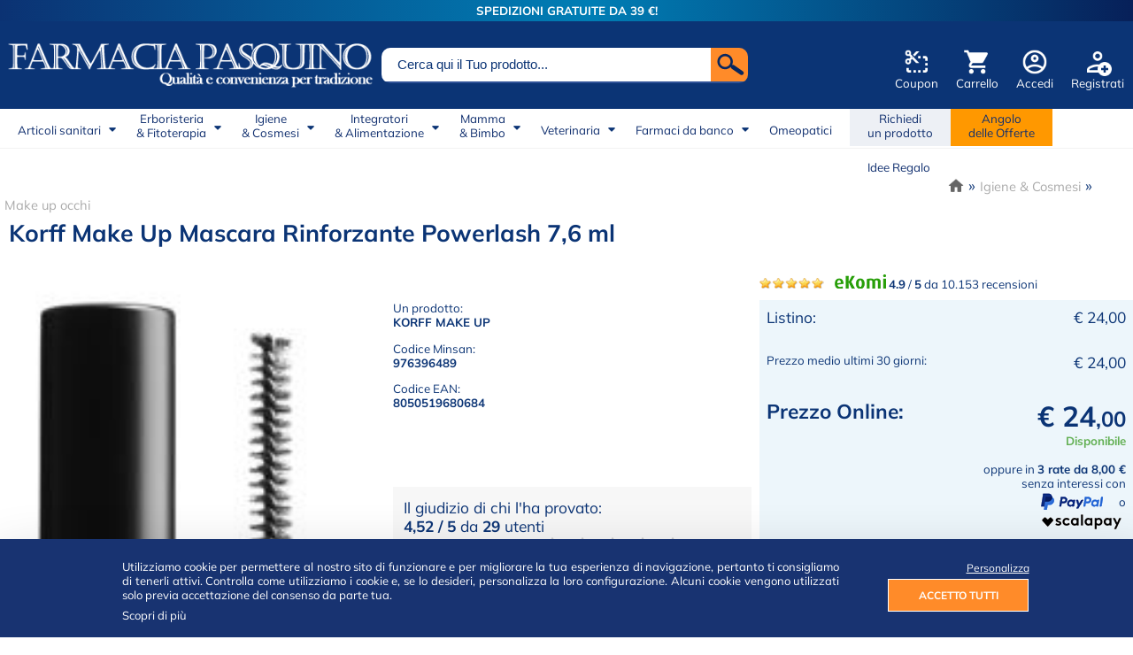

--- FILE ---
content_type: text/html; charset=UTF-8
request_url: https://www.farmaciapasquino.it/igiene-cosmesi/make-up-occhi/korff-make-up-mascara-rinforzante-powerlash-25137.html
body_size: 38605
content:
<!DOCTYPE html PUBLIC "-//W3C//DTD XHTML 1.0 Transitional//EN" "http://www.w3.org/TR/xhtml1/DTD/xhtml1-transitional.dtd">
<html xmlns="http://www.w3.org/1999/xhtml">
<head>
	<meta http-equiv="Cache-Control" content="max-age=57600,must-revalidate" />
	<meta http-equiv="Pragma" content="public" />
	<meta http-equiv="Expires" content="Sun, 03 May 2026 16:22:31 GMT" />
	<title>Korff make up mascara rinforzante powerlash a € 24,00 su Farmacia Pasquino</title>
	<meta http-equiv="content-type" content="text/html; charset=UTF-8;" />
	<meta name="author" content="Ma2" />

	<meta name="subject" content="Farmacia Pasquino" />
	<meta name="description" content="DescrizioneTrattamento in siero che nutre e rinforza le ciglia, incrementandone la crescita. Per la presenza di un esclusivo tripeptide aumenta la naturale crescita delle ciglia e ne previene la perdita durante la rimozione del trucco." />
	<meta name="keywords" content="korff make up mascara rinforzante powerlash, KORFF MASCARA,MASCARA KORFF,MASCARA OCCHI,KORFF OCCHI" />
	<meta name="copyright" content="Farmacia Pasquino" />
	<meta name="distribution" content="Global" />

	<meta name="robots" content="index, follow" />
	<meta name="location" content="Italy" />
	<meta name="language" content="it" />
	<meta name="google-site-verification" content="IubWqHPEVUHyeZybL6X4_pEFhr5WO_pBL_T5evL4IpU" />
	<meta name="google-site-verification" content="zjfRHO0pMuDGHe4-gbZsezFiD5luoqsNkamId_FeH4E" />
	<meta name="google-site-verification" content="yuraNvXuSeCbFyTignSECL3PlSW17jzPJAlSp1afkxM" />
	<meta name="google-site-verification" content="tFnC8EDwNj_w4A55iefKIsFLCi5qyhnXgDRFIqRp0cc" />
	<meta name="viewport" content="width=device-width, initial-scale=1">

	<link rel="canonical" href="https://www.farmaciapasquino.it/igiene-cosmesi/make-up-occhi/korff-make-up-mascara-rinforzante-powerlash-25137.html" />
	<link rel="shortcut icon" href="https://www.farmaciapasquino.it/favicon.ico" />
	<link rel="stylesheet" type="text/css" href="https://www.farmaciapasquino.it/css/font.css" />
	<link rel="stylesheet" type="text/css" href="https://www.farmaciapasquino.it/css/user-2023.css" />
	<link rel="stylesheet" type="text/css" href="https://www.farmaciapasquino.it/css/colorbox.css" />
	<link rel="stylesheet" type="text/css" href="https://www.farmaciapasquino.it/css/cookie.css" />

	<link rel="preconnect" href="https://fonts.googleapis.com">
	<link rel="preconnect" href="https://fonts.gstatic.com" crossorigin>

	<script type="application/ld+json">
				{
					"@context": "https://schema.org",
					"@type": "WebSite",
					"@id": "www.farmaciapasquino.it/igiene-cosmesi/make-up-occhi/korff-make-up-mascara-rinforzante-powerlash-25137.html#webSite",
					"url": "www.farmaciapasquino.it/igiene-cosmesi/make-up-occhi/korff-make-up-mascara-rinforzante-powerlash-25137.html"
				}
			</script>	
		<script type="application/ld+json">
			{
				"@context": "https://schema.org",
				"@type": "BreadcrumbList",
				"itemListOrder": "Ascending",
				"itemListElement": [
					{
						"@type": "ListItem",
						"position": 1,
						"item": {
							"@type": "Thing",
							"@id": "www.farmaciapasquino.it",
							"name": "Farmacia Pasquino"
						}
					}
	,
				{
					"@type": "ListItem",
					"position": 2,
					"item": {
						"@type": "Thing",
						"@id": "www.farmaciapasquino.it/igiene-cosmesi.html",
						"name": "Igiene cosmesi "
					}
				}
			,
				{
					"@type": "ListItem",
					"position": 3,
					"item": {
						"@type": "Thing",
						"@id": "www.farmaciapasquino.it/igiene-cosmesi/make-up-occhi.html",
						"name": "Make up occhi"
					}
				}
			,
					{
						"@type": "ListItem",
						"position": 4,
						"item": {
							"@type": "Thing",
							"@id": "www.farmaciapasquino.it/igiene-cosmesi/make-up-occhi/korff-make-up-mascara-rinforzante-powerlash-25137.html",
							"name": "KORFF MAKE UP MASCARA RINFORZANTE POWERLASH "
					}
				}
			
				]
			}
		</script>	
				<script type="application/ld+json"> 
					{
						"@context": "https://schema.org",
						"@type": "Product",
						"description": "DescrizioneTrattamento in siero che nutre e rinforza le ciglia, incrementandone la crescita. Per la presenza di un esclusivo tripeptide aumenta la naturale crescita delle ciglia e ne previene la perdita durante la rimozione del trucco. Risultato: ciglia pi&ugrave; folte, pi&ugrave; lunghe e pi&ugrave; forti. Dermatologicamente ed oftalmologicamente testato.Testato su soggetti con occhi sensibili e portatori di lenti a contatto.Testato per Nichel, Cobalto, Cromo, Palladio e Mercurio.* *Ognuno inferiore a 1 parte per milione. Piccole quantit&agrave; possono essere responsabili di sensibilizzazione cutanea. Modalit&agrave; d'usoIl prodotto pu&ograve; essere utilizzato da solo, come trattamento rinforzante notturno, o come primer, prima dell&rsquo;applicazione del proprio mascara abituale. ComponentiAqua (Water), Glycerin, Phenoxyethanol, Carbomer, Aminomethyl Propanediol, Ethylhexylglycerin, Tocopheryl Acetate, Panthenol, Sodium Hyaluronate, Biotinoyl Tripeptide-1. L'elenco degli ingredienti viene costantemente aggiornato. Far riferimento agli ingredienti riportati sulle confezioni. Formato7,6 ml",
						"name": "KORFF-MAKE-UP-MASCARA-RINFORZANTE-POWERLASH",
						"image": "www.farmaciapasquino.it/public/prodotti/hires/korff-mk-mascara-powerlash.jpg",
						"offers": {
							"@type": "Offer",
							"availability": "InStock",
							"price": "24.00",
							"priceCurrency": "EUR",
							"url": "www.farmaciapasquino.it/igiene-cosmesi/make-up-occhi/korff-make-up-mascara-rinforzante-powerlash-25137.html"
						},
						"aggregateRating": {
							"@type": "AggregateRating",
							"bestRating": "5",
							"ratingCount": "29",
							"ratingValue": "4.52"
						}
					}
				</script>
			
	
	<!-- Google Tag Manager -->
	<script>(function(w,d,s,l,i){w[l]=w[l]||[];w[l].push({'gtm.start':
	new Date().getTime(),event:'gtm.js'});var f=d.getElementsByTagName(s)[0],
	j=d.createElement(s),dl=l!='dataLayer'?'&l='+l:'';j.async=true;j.src=
	'https://www.googletagmanager.com/gtm.js?id='+i+dl;f.parentNode.insertBefore(j,f);
	})(window,document,'script','dataLayer','GTM-KR7DQQT');</script>
	<!-- End Google Tag Manager -->

	<script type="text/javascript">
		 function doCookie(){

			
		}
	</script>

	
	
	<script type="text/javascript" src="https://www.farmaciapasquino.it/js/code-2023.js" ></script>
	<script type="text/javascript" src="https://www.farmaciapasquino.it/js/jquery-1.9.1.min.js" ></script>
	<script type="text/javascript" src="https://www.farmaciapasquino.it/js/jquery.colorbox-min.js" ></script>

	<script type="text/javascript" src="https://www.farmaciapasquino.it/js/jquery.autocompleteSearchProd.js" ></script>
	<script type="text/javascript" src="https://www.farmaciapasquino.it/js/ajax.acquisti-2022.js" ></script>
	<script type="text/javascript" src="https://www.farmaciapasquino.it/js/ajax.clienti-2.js" ></script>
	<script type="text/javascript" src="https://www.farmaciapasquino.it/js/ajax.commenti.js" ></script>
	<script type="text/javascript" src="https://www.farmaciapasquino.it/js/ajax.lang.js" ></script>
	<script type="text/javascript" src="https://www.farmaciapasquino.it/js/ajax.prodotti.ask.js" ></script>
	<script type="text/javascript" src="https://www.farmaciapasquino.it/js/ajax.richiediprodotti.js" ></script>
	<script type="text/javascript" src="https://www.farmaciapasquino.it/js/ajax.search.js" ></script>
	<script type="text/javascript" src="https://www.farmaciapasquino.it/js/ajax.spedizioni.js" ></script>
	<script type="text/javascript" src="https://www.farmaciapasquino.it/js/ajax.newsletter.js" ></script>

	<script type="text/javascript" src="https://www.farmaciapasquino.it/js/jquery.hoverIntent.minified.js"></script>
	<script type="text/javascript" src="https://www.farmaciapasquino.it/js/jquery.ba-dotimeout.min.js"></script>


	<script src="https://hcaptcha.com/1/api.js" async defer></script>

	
	
	<script type="text/javascript">
	/* <![CDATA[ */

		var resizeTimer;
		function resizeColorBox()
		{
			if (resizeTimer) clearTimeout(resizeTimer);
			resizeTimer = setTimeout(function() {
					if ($('#cboxOverlay').is(':visible')) {
							$.colorbox.load(true);
					}
			}, 300)
		}

		// Resize Colorbox when resizing window or changing mobile device orientation
		$(window).resize(resizeColorBox);
		window.addEventListener("orientationchange", resizeColorBox, false);

		function scompare(){
			var doc = document.getElementById("divAcceptCookie");
			doc.style.display = "none";
		}

		$(document).ready(function() {

			$('.pudoPoint').on('click', function() {
				const $radioButton = $(this).find('input[type="radio"]');

				if ($radioButton.length && !$radioButton.prop('checked')) {
					$radioButton.prop('checked', true);
					selectGLSParcelShop($radioButton.attr('id'))

				}
			});

			$(".personalizzaCookie").colorbox({
				href: 'https://www.farmaciapasquino.it/pages/cookie-personalizza.php',
				width: '90%',
				height: '95%',
				maxWidth: '960px',
				maxHeight: '960px'
			});

			$(".personalizzaCookieTagA").colorbox({
				href: 'https://www.farmaciapasquino.it/pages/cookie-personalizza.php',
				width: '90%',
				height: '95%',
				maxWidth: '960px',
				maxHeight: '960px'
			});

			var options = { serviceUrl:'/php/ajax/ajax.prodotti.php',maxHeight:400,width:425,minChars:2};
			$('#searchAccountFixSx #search').autocomplete(options);
			$firstname = $("#searchAccountFixSx #search");
			$('.autocomplete-suggestions').css({ "top": $firstname.offset().top + 40, "left": $firstname.offset().left });

			var optionsTris = { serviceUrl:'/php/ajax/ajax.prodotti.php',maxHeight:400,width:425,minChars:2};
			$('#searchForm #search').autocomplete(optionsTris);
			$thirdname = $("#searchForm #search");
			$('.autocomplete-suggestions').css({ "top": $thirdname.offset().top + 40, "left": $thirdname.offset().left });

			if($('#codice_prodotti').length){
				var optionsBis  = { serviceUrl:'/php/ajax/ajax.prodotti.php',maxHeight:400,width:$('#codice_prodotti').width(),minChars:2};
				$('#codice_prodotti').autocomplete(optionsBis);
				$secondname = $("#codice_prodotti");
				$('.autocomplete-suggestions').css({ "top": $secondname.offset().top + 40, "left": $secondname.offset().left });
			}

			$('div.button').hoverIntent(
				function(){
					ajaxSearchMarcaClear();
					ajaxSearchCatClear();
					$(this).addClass('hover');
					target = $(this).find('.AVPopovermenu');

					//$(this).find
					//target.find('div').replaceWith(target.find('div').attr('rel'));
					//alert(target.find('div').attr('rel'))
					//target.load(target.find('div').attr('rel'));

					$(this).doTimeout( 'hover', 20, function(target){$(target).fadeIn(50);},target);

				},
				function(){
					ajaxSearchMarcaClear();
					ajaxSearchCatClear();
					target = $(this).find('.AVPopovermenu');
					$(target).doTimeout( 'hover', 20, function(target){$(target).fadeOut(30);},target);

			});

			$("#catAccordion > li > div").click(function(){
				//$("#catAccordion > li > div").removeClass('openMobileMenu');
				//$(this).addClass('openMobileMenu');
				//$(this).toggleClass('openMobileMenu');

				if(false == $(this).next().is(':visible')) {
					$('#catAccordion ul').hide();
				}
				$(this).next().toggle();
			});

			$(".group1").colorbox({rel:'group1'});

			$('#plus').bind('click', {increment: 1}, incrementValue);
			$('#minus').bind('click', {increment: -1}, incrementValue);

			if($('.ritiroamano')){
				if($('#totCart')){
					if($('#totCart').val()<300){
						$('.ritiroamano').click(function(){ jQuery("#ritiro").attr('checked', 'checked'); SetTdBackgroundColor('ritiroamano');} );
			}}}

			if($('.contrassegno')){
				if($('#totCart')){
					if( $('#totCart').val()<300 ){
						$('.contrassegno').click(function(){ jQuery("#contra").attr('checked', 'checked'); SetTdBackgroundColor('contrassegno');} );
			}}}

			if($('.bonifico'))
				$('.bonifico').click(function(){ jQuery("#bonifico").attr('checked', 'checked'); SetTdBackgroundColor('bonifico');} );

			if($('.paypal'))
				$('.paypal').click(function(){ jQuery("#PayPal").attr('checked', 'checked'); SetTdBackgroundColor('paypal');} );

			if($('.nexi'))
				$('.nexi').click(function(){ jQuery("#Nexi").attr('checked', 'checked'); SetTdBackgroundColor('nexi');} );

			//if($('.bancasella'))
			//	$('.bancasella').click(function(){ jQuery("#BancaSella").attr('checked', 'checked'); SetTdBackgroundColor('bancasella');} );

			if($('.postepay'))
				$('.postepay').click(function(){ jQuery("#postepay").attr('checked', 'checked'); SetTdBackgroundColor('postepay');} );

			if($('.satispay'))
				$('.satispay').click(function(){ jQuery("#Satispay").attr('checked', 'checked'); SetTdBackgroundColor('satispay');} );

			if($('.scalapay'))
				$('.scalapay').click(function(){ jQuery("#Scalapay").attr('checked', 'checked'); SetTdBackgroundColor('scalapay');} );

			//$('#ajaxCat1').load('https://www.farmaciapasquino.it/php/menu/cat_1_cache.html');
			//$('#ajaxCat2').load('https://www.farmaciapasquino.it/php/menu/cat_2_cache.html');
			//$('#ajaxCat3').load('https://www.farmaciapasquino.it/php/menu/cat_3_cache.html');
			//$('#ajaxCat4').load('https://www.farmaciapasquino.it/php/menu/cat_4_cache.html');
			//$('#ajaxCat5').load('https://www.farmaciapasquino.it/php/menu/cat_5_cache.html');
			//$('#ajaxCat8').load('https://www.farmaciapasquino.it/php/menu/cat_8_cache.html');
			//$('#ajaxCat9').load('https://www.farmaciapasquino.it/php/menu/cat_9_cache.html');

			
		})
	/* ]]> */
	</script>

	

</head>

<body >
<!-- Google Tag Manager (noscript) -->
<noscript><iframe src="https://www.googletagmanager.com/ns.html?id=GTM-KR7DQQT"
height="0" width="0" style="display:none;visibility:hidden"></iframe></noscript>
<!-- End Google Tag Manager (noscript) -->

<div id="amazon-root"></div>



<noscript>
	<div class="noJSWarn">
		<div >
			<p><strong>Sembra che JavaScript sia disabilitato sul tuo browser.</strong></p>
			<p>JavaScript DEVE essere abilitato sul tuo browser per poter utilizzare le funzionalità di questo sito web.</p>
		</div>
	</div>
</noscript>


	<script>
					function AcceptCookie(){

						var d = new Date();
						d.setMonth(d.getMonth() + 2);

						var expires = "expires="+d.toUTCString();	
					
						document.cookie="cpolicy=1111; "+expires+"; path=/";
						
						var element = document.getElementById("divAcceptCookie");
						element.parentNode.removeChild(element);
						
						doCookie();
						
						location.reload();
					}
					
					if (typeof window.popitup === "undefined") {
					window.popitup = function(url,t){
										newwindow=window.open(url,t,"height=600,width=450, scrollbars=yes");
										if (window.focus){
											newwindow.focus()
										}
										return false;
							}
					}
				</script>	<div id='divAcceptCookie' style=''>
					<div id='innerCookie'>
					<div id='innerCookieFlex' style=''>
						<p class='cookieAlertText' style='text-align:justify;'>
							Utilizziamo cookie per permettere al nostro sito di funzionare e per migliorare la tua esperienza di navigazione, pertanto ti consigliamo di tenerli attivi. Controlla come utilizziamo i cookie e, se lo desideri, personalizza la loro configurazione. Alcuni cookie vengono utilizzati solo previa accettazione del consenso da parte tua.<br />
							<a class='cookieAlertLink' href='/cookie-policy.html'>Scopri di più</a></p>
						<p style='text-align:right;'>
							<a class='personalizzaCookie' href='/pages/cookie-personalizza.php' onclick='scompare()'; >Personalizza</a>
							<a class='accettoTutti' onclick='AcceptCookie();' style='background-color:#ff8b29;'>ACCETTO TUTTI</a>							
						</p>
					</div>
					</div>
				</div>

<div class="superTopBar"><p style="margin-bottom:0em; margin-top:0em; font-weight:bold; color:White;">SPEDIZIONI GRATUITE DA 39 €!</p></div>
<div id="main">
	<div id="topheader">
		<div id="topheaderInside">

			<div id="LeftSpace" >
				<a href="https://www.farmaciapasquino.it"><img style="max-width:100%;" src="https://www.farmaciapasquino.it/css/img/logo.png" fetchpriority="high" /></a>
			</div>

			<div id="CentralSpace" >
					<form method="post" name="miniSearchHome" action="/index.php?action=searchProd" onSubmit="return checkSearch();">
				<div class="searchAccountFix">
					<div id="searchAccountFixDx" onclick="document.miniSearchHome.submit();"></div>
					<div id="searchAccountFixSx"><input placeholder="Cerca qui il Tuo prodotto..." id="search" name="codice_prodotti" type="text" size="15" value="" /></div>
					<div style="clear:both;"></div>
				</div>
			</form>			</div>

			<div id="RightSpace">
				<div id="headerMenuButtons">
						<div class="headerMenuButton" id="headerMenuButtonReg"><a href="https://www.farmaciapasquino.it/index.php?action=userReg"><img src="[data-uri]" /></a><br />
						<a href="https://www.farmaciapasquino.it/index.php?action=userReg">Registrati</a></div>
						
						<div class="headerMenuButton" id="headerMenuButtonLogin"><a href="https://www.farmaciapasquino.it/index.php?action=userLogin"><img src="[data-uri]" /></a><br />
						<a href="https://www.farmaciapasquino.it/index.php?action=userLogin">Accedi</a></div>
						
						<div class="headerMenuButton" id="headerMenuButtonCart"><a href="https://www.farmaciapasquino.it/index.php?action=showCart"><img src="[data-uri]" /></a><br />
						<a href="https://www.farmaciapasquino.it/index.php?action=showCart">Carrello</a></div>
						
						<div class="headerMenuButton" id="headerMenuButtonCoupon"><a href="https://www.farmaciapasquino.it/buono-sconto.html"><img src="[data-uri]" /></a><br />
						<a href="https://www.farmaciapasquino.it/buono-sconto.html">Coupon</a></div>
						
						<div style="clear:both"></div>
					</div>			</div>

			<div style="clear:both;"></div>

		</div>
	</div>

	<div id="miniBar"><div id="buttonContainer">
						
						<div class="miniBarButton" onclick="$('#miniMenuSpace').toggle();"><img src="[data-uri]"><span class="miniBarText" style="display:block;">Menu</span></div>
						<div class="miniLogoButton"><a href="/"><img class="imgScudi" src="/css/img/logo-farmacia-pasquino-mobile-.png" title="Farmacia Pasquino" alt="Logo Farmacia Pasquino" /></a></div>
						<div class="miniBarButton"><a rel="nofollow" href="/index.php?action=userLogin"><img src="[data-uri]" /></a><span class="miniBarText">Accedi</span></div>
						<div class="miniBarButton"><a rel="nofollow" href="/index.php?action=showCart"><img src="[data-uri]" /></a><span class="miniBarText">Carrello</span></div><div style="clear:both"></div>

					</div></div>

	<div id="miniSearchSpace" >
		<form id="searchForm" method="post" action="/index.php?action=searchProd" >
				<input id="search" name="codice_prodotti" type="text" size="30" class="searchField" placeholder="Cerca qui il Tuo prodotto!" />
				<input alt="Cerca" title="Cerca" class="cercabuttonMobile" type="submit" name="research" value="Cerca" />
			</form>	</div>

	<div id="miniMenuSpace" ><ul id="catAccordion" ><li>
					<div>La Farmacia</div>
					<ul >
						<a href="https://www.farmaciapasquino.it/chi-siamo.html"><li>Chi siamo</li></a>
						<a href="https://www.farmaciapasquino.it/pagamenti.html"><li>Pagamenti sicuri</li></a>
						<a href="https://www.farmaciapasquino.it/spedizioni.html"><li>Spedizioni</li></a>
						<a href="https://www.farmaciapasquino.it/buono-sconto.html"><li>Buoni sconto e coupon</li></a>
						<a href="https://www.farmaciapasquino.it/richiedi-un-prodotto.html"><li>Richiedi un prodotto</li></a>
						<a href="https://www.farmaciapasquino.it/contatti.html"><li>Contatti</li></a>
					</ul>
				</li>
				<li>
					<div class="orangeMobileAccordion"><a href="https://www.farmaciapasquino.it/angolo-delle-offerte.html">Angolo delle Offerte</a></div>
				</li>
				<li>
					<div style="background-image:none;"><a href="https://www.farmaciapasquino.it/idee-regalo.html">Idee Regalo</a></div>
				</li><li ><div ><a href="https://www.farmaciapasquino.it/articoli-sanitari.html"  >Articoli Sanitari</a></div><ul ><a href="https://www.farmaciapasquino.it/articoli-sanitari/aerosol-ed-accessori.html"><li >Aerosol ed accessori</li></a><a href="https://www.farmaciapasquino.it/articoli-sanitari/apparecchi-acustici-e-accessori.html"><li >Apparecchi acustici e accessori</li></a><a href="https://www.farmaciapasquino.it/articoli-sanitari/apparecchi-vari-ed-accessori.html"><li >Apparecchi vari ed accessori</li></a><a href="https://www.farmaciapasquino.it/articoli-sanitari/autotest.html"><li >Autotest</li></a><a href="https://www.farmaciapasquino.it/articoli-sanitari/autotest-covid-19.html"><li >Autotest Covid-19</li></a><a href="https://www.farmaciapasquino.it/articoli-sanitari/bende.html"><li >Bende</li></a><a href="https://www.farmaciapasquino.it/articoli-sanitari/cerotti-e-ghiaccio-istantaneo.html"><li >Cerotti e ghiaccio istantaneo</li></a><a href="https://www.farmaciapasquino.it/articoli-sanitari/cerotti-nasali.html"><li >Cerotti nasali</li></a><a href="https://www.farmaciapasquino.it/articoli-sanitari/cerotti-riscaldanti-per-la-schiena.html"><li >Cerotti riscaldanti per la schiena</li></a><a href="https://www.farmaciapasquino.it/articoli-sanitari/cicatrizzanti-e-disinfettanti.html"><li >Cicatrizzanti e disinfettanti</li></a><a href="https://www.farmaciapasquino.it/articoli-sanitari/collutori-.html"><li >Collutori </li></a><a href="https://www.farmaciapasquino.it/articoli-sanitari/cotone-e-garze.html"><li >Cotone e garze</li></a><a href="https://www.farmaciapasquino.it/articoli-sanitari/decongestionanti-nasali.html"><li >Decongestionanti nasali</li></a><a href="https://www.farmaciapasquino.it/articoli-sanitari/dentifrici.html"><li >Dentifrici</li></a><a href="https://www.farmaciapasquino.it/articoli-sanitari/diffusori.html"><li >Diffusori</li></a><a href="https://www.farmaciapasquino.it/articoli-sanitari/dispositivi-di-protezione.html"><li >Dispositivi di protezione</li></a><a href="https://www.farmaciapasquino.it/articoli-sanitari/dopopuntura.html"><li >Dopopuntura</li></a><a href="https://www.farmaciapasquino.it/articoli-sanitari/fili-interdentali-e-scovolini.html"><li >Fili interdentali e scovolini</li></a><a href="https://www.farmaciapasquino.it/articoli-sanitari/gel-lubrificanti.html"><li >Gel lubrificanti</li></a><a href="https://www.farmaciapasquino.it/articoli-sanitari/infiltrazioni-acido-ialuronico.html"><li >Infiltrazioni Acido Ialuronico</li></a><a href="https://www.farmaciapasquino.it/articoli-sanitari/kit-pulizia-da-viaggio.html"><li >Kit pulizia da viaggio</li></a><a href="https://www.farmaciapasquino.it/articoli-sanitari/misuratori-di-pressione-ed-accessori.html"><li >Misuratori di pressione ed accessori</li></a><a href="https://www.farmaciapasquino.it/articoli-sanitari/misuratori-glicemia-colesterolo.html"><li >Misuratori glicemia colesterolo</li></a><a href="https://www.farmaciapasquino.it/articoli-sanitari/occhiali.html"><li >Occhiali</li></a><a href="https://www.farmaciapasquino.it/articoli-sanitari/ortopedia-ed-indumenti.html"><li >Ortopedia ed indumenti</li></a><a href="https://www.farmaciapasquino.it/articoli-sanitari/perette.html"><li >Perette</li></a><a href="https://www.farmaciapasquino.it/articoli-sanitari/preservativi-e-contraccettivi.html"><li >Preservativi e contraccettivi</li></a><a href="https://www.farmaciapasquino.it/articoli-sanitari/prodotti-antimeduse.html"><li >Prodotti antimeduse</li></a><a href="https://www.farmaciapasquino.it/articoli-sanitari/prodotti-per-dentiere-e-protesi.html"><li >Prodotti per dentiere e protesi</li></a><a href="https://www.farmaciapasquino.it/articoli-sanitari/prodotti-per-le-orecchie.html"><li >Prodotti per le orecchie</li></a><a href="https://www.farmaciapasquino.it/articoli-sanitari/profumi-e-oli-essenziali.html"><li >Profumi e oli essenziali</li></a><a href="https://www.farmaciapasquino.it/articoli-sanitari/repellenti-ambientali.html"><li >Repellenti ambientali</li></a><a href="https://www.farmaciapasquino.it/articoli-sanitari/repellenti-per-adulti.html"><li >Repellenti per adulti</li></a><a href="https://www.farmaciapasquino.it/articoli-sanitari/repellenti-per-bambini.html"><li >Repellenti per bambini</li></a><a href="https://www.farmaciapasquino.it/articoli-sanitari/salva-alito.html"><li >Salva alito</li></a><a href="https://www.farmaciapasquino.it/articoli-sanitari/sex-toys.html"><li >Sex toys</li></a><a href="https://www.farmaciapasquino.it/articoli-sanitari/siringhe.html"><li >Siringhe</li></a><a href="https://www.farmaciapasquino.it/articoli-sanitari/spazzolini-.html"><li >Spazzolini </li></a><a href="https://www.farmaciapasquino.it/articoli-sanitari/spazzolini-elettrici-e-ricambi.html"><li >Spazzolini elettrici e ricambi</li></a><a href="https://www.farmaciapasquino.it/articoli-sanitari/spray-e-gel-per-la-bocca.html"><li >Spray e gel per la bocca</li></a><a href="https://www.farmaciapasquino.it/articoli-sanitari/spray-idratazione-e-difesa.html"><li >Spray idratazione e difesa</li></a><a href="https://www.farmaciapasquino.it/articoli-sanitari/spray-ipertonici-nasali.html"><li >Spray Ipertonici nasali</li></a><a href="https://www.farmaciapasquino.it/articoli-sanitari/spray-isotonici-nasali.html"><li >Spray Isotonici nasali</li></a><a href="https://www.farmaciapasquino.it/articoli-sanitari/spray-nasali-e-fialette.html"><li >Spray nasali e fialette</li></a><a href="https://www.farmaciapasquino.it/articoli-sanitari/spray-per-ambienti-e-tessuti.html"><li >Spray per ambienti e tessuti</li></a><a href="https://www.farmaciapasquino.it/articoli-sanitari/termometri.html"><li >Termometri</li></a><a href="https://www.farmaciapasquino.it/articoli-sanitari/test-di-gravidanza.html"><li >Test di gravidanza</li></a></ul></li><li ><div ><a href="https://www.farmaciapasquino.it/erboristeria-fitoterapia.html"  >Erboristeria & Fitoterapia</a></div><ul ><a href="https://www.farmaciapasquino.it/erboristeria-fitoterapia/compresse-e-capsule-omeopatiche.html"><li >Compresse e capsule omeopatiche</li></a><a href="https://www.farmaciapasquino.it/erboristeria-fitoterapia/floriterapia.html"><li >Floriterapia</li></a><a href="https://www.farmaciapasquino.it/erboristeria-fitoterapia/gel-creme-e-unguenti.html"><li >Gel, creme e unguenti</li></a><a href="https://www.farmaciapasquino.it/erboristeria-fitoterapia/globuli-e-granuli.html"><li >Globuli e granuli</li></a><a href="https://www.farmaciapasquino.it/erboristeria-fitoterapia/gocce-e-fiale-omeopatiche.html"><li >Gocce e fiale omeopatiche</li></a><a href="https://www.farmaciapasquino.it/erboristeria-fitoterapia/medicina-cinese-e-ayurvedica.html"><li >Medicina Cinese e Ayurvedica</li></a><a href="https://www.farmaciapasquino.it/erboristeria-fitoterapia/micoterapia-funghi.html"><li >Micoterapia (funghi)</li></a><a href="https://www.farmaciapasquino.it/erboristeria-fitoterapia/oligoelementi.html"><li >Oligoelementi</li></a><a href="https://www.farmaciapasquino.it/erboristeria-fitoterapia/sali-tissutali.html"><li >Sali tissutali</li></a><a href="https://www.farmaciapasquino.it/erboristeria-fitoterapia/tisane.html"><li >Tisane</li></a></ul></li><li ><div ><a href="https://www.farmaciapasquino.it/farmaci-da-banco.html"  >Farmaci da Banco</a></div><ul ><a href="https://www.farmaciapasquino.it/farmaci-da-banco/antistaminici-orali.html"><li >Antistaminici orali</li></a><a href="https://www.farmaciapasquino.it/farmaci-da-banco/colliri.html"><li >Colliri</li></a><a href="https://www.farmaciapasquino.it/farmaci-da-banco/farmaci-antidiarroici.html"><li >Farmaci antidiarroici</li></a><a href="https://www.farmaciapasquino.it/farmaci-da-banco/farmaci-per-bruciore-e-nausea.html"><li >Farmaci per bruciore e nausea</li></a><a href="https://www.farmaciapasquino.it/farmaci-da-banco/farmaci-per-carenze-di-vitamine-e-sali-minerali.html"><li >Farmaci per carenze di vitamine e sali minerali</li></a><a href="https://www.farmaciapasquino.it/farmaci-da-banco/farmaci-per-dermatiti-e-punture-dinsetto.html"><li >Farmaci per dermatiti e punture d'insetto</li></a><a href="https://www.farmaciapasquino.it/farmaci-da-banco/farmaci-per-disturbi-dellorecchio.html"><li >Farmaci per disturbi dell'orecchio</li></a><a href="https://www.farmaciapasquino.it/farmaci-da-banco/farmaci-per-dolore-muscoli-e-ossa.html"><li >Farmaci per dolore muscoli e ossa</li></a><a href="https://www.farmaciapasquino.it/farmaci-da-banco/farmaci-per-emorroidi-e-insufficienza-venosa.html"><li >Farmaci per emorroidi e insufficienza venosa</li></a><a href="https://www.farmaciapasquino.it/farmaci-da-banco/farmaci-per-gli-occhi.html"><li >Farmaci per gli occhi</li></a><a href="https://www.farmaciapasquino.it/farmaci-da-banco/farmaci-per-gli-stati-dansia.html"><li >Farmaci per gli stati d'ansia</li></a><a href="https://www.farmaciapasquino.it/farmaci-da-banco/farmaci-per-herpes-e-disturbi-gengivali.html"><li >Farmaci per herpes e disturbi gengivali</li></a><a href="https://www.farmaciapasquino.it/farmaci-da-banco/farmaci-per-il-gonfiore-addominale.html"><li >Farmaci per il gonfiore addominale</li></a><a href="https://www.farmaciapasquino.it/farmaci-da-banco/farmaci-per-il-mal-di-gola.html"><li >Farmaci per il mal di gola</li></a><a href="https://www.farmaciapasquino.it/farmaci-da-banco/farmaci-per-il-mal-di-schiena.html"><li >Farmaci per il mal di schiena</li></a><a href="https://www.farmaciapasquino.it/farmaci-da-banco/farmaci-per-il-mal-di-testa.html"><li >Farmaci per il mal di testa</li></a><a href="https://www.farmaciapasquino.it/farmaci-da-banco/farmaci-per-la-febbre.html"><li >Farmaci per la febbre</li></a><a href="https://www.farmaciapasquino.it/farmaci-da-banco/farmaci-per-la-perdita-dei-capelli.html"><li >Farmaci per la perdita dei capelli</li></a><a href="https://www.farmaciapasquino.it/farmaci-da-banco/farmaci-per-la-stitichezza.html"><li >Farmaci per la stitichezza</li></a><a href="https://www.farmaciapasquino.it/farmaci-da-banco/farmaci-per-raffreddore.html"><li >Farmaci per raffreddore</li></a><a href="https://www.farmaciapasquino.it/farmaci-da-banco/farmaci-per-smettere-di-fumare.html"><li >Farmaci per smettere di fumare</li></a><a href="https://www.farmaciapasquino.it/farmaci-da-banco/farmaci-per-tosse.html"><li >Farmaci per tosse</li></a><a href="https://www.farmaciapasquino.it/farmaci-da-banco/farmaci-per-ustioni-e-scottature.html"><li >Farmaci per ustioni e scottature</li></a><a href="https://www.farmaciapasquino.it/farmaci-da-banco/galenici.html"><li >Galenici</li></a><a href="https://www.farmaciapasquino.it/farmaci-da-banco/micosi-del-piede.html"><li >Micosi del piede</li></a><a href="https://www.farmaciapasquino.it/farmaci-da-banco/micosi-della-pelle.html"><li >Micosi della pelle</li></a><a href="https://www.farmaciapasquino.it/farmaci-da-banco/micosi-delle-zone-intime.html"><li >Micosi delle zone intime</li></a><a href="https://www.farmaciapasquino.it/farmaci-da-banco/spray-e-gocce-per-il-naso-chiuso.html"><li >Spray e gocce per il naso chiuso</li></a><a href="https://www.farmaciapasquino.it/farmaci-da-banco/spray-nasali.html"><li >Spray nasali</li></a></ul></li><li ><div ><a href="https://www.farmaciapasquino.it/igiene-cosmesi.html"  >Igiene & Cosmesi</a></div><ul ><a href="https://www.farmaciapasquino.it/igiene-cosmesi/accessori-make-up.html"><li >Accessori make up</li></a><a href="https://www.farmaciapasquino.it/igiene-cosmesi/anticaduta-capelli.html"><li >Anticaduta capelli</li></a><a href="https://www.farmaciapasquino.it/igiene-cosmesi/anticellulite.html"><li >Anticellulite</li></a><a href="https://www.farmaciapasquino.it/igiene-cosmesi/antiforfora.html"><li >Antiforfora</li></a><a href="https://www.farmaciapasquino.it/igiene-cosmesi/antipidocchi.html"><li >Antipidocchi</li></a><a href="https://www.farmaciapasquino.it/igiene-cosmesi/antismagliature-e-cicatrici-cheloidi.html"><li >Antismagliature e cicatrici cheloidi</li></a><a href="https://www.farmaciapasquino.it/igiene-cosmesi/assorbenti.html"><li >Assorbenti</li></a><a href="https://www.farmaciapasquino.it/igiene-cosmesi/attivatori-di-abbronzatura.html"><li >Attivatori di abbronzatura</li></a><a href="https://www.farmaciapasquino.it/igiene-cosmesi/autoabbronzanti-e-doposole.html"><li >Autoabbronzanti e doposole</li></a><a href="https://www.farmaciapasquino.it/igiene-cosmesi/balsamo-e-stick-labbra.html"><li >Balsamo e stick labbra</li></a><a href="https://www.farmaciapasquino.it/igiene-cosmesi/booster.html"><li >Booster</li></a><a href="https://www.farmaciapasquino.it/igiene-cosmesi/borse-ed-occhiaie.html"><li >Borse ed occhiaie</li></a><a href="https://www.farmaciapasquino.it/igiene-cosmesi/calli-e-duroni.html"><li >Calli e duroni</li></a><a href="https://www.farmaciapasquino.it/igiene-cosmesi/calze-a-compressione-graduata.html"><li >Calze a compressione graduata</li></a><a href="https://www.farmaciapasquino.it/igiene-cosmesi/cofanetti-di-bellezza.html"><li >Cofanetti di bellezza</li></a><a href="https://www.farmaciapasquino.it/igiene-cosmesi/contorno-occhi-e-labbra.html"><li >Contorno occhi e labbra</li></a><a href="https://www.farmaciapasquino.it/igiene-cosmesi/correttori.html"><li >Correttori</li></a><a href="https://www.farmaciapasquino.it/igiene-cosmesi/cosmesi-del-piede.html"><li >Cosmesi del piede</li></a><a href="https://www.farmaciapasquino.it/igiene-cosmesi/creme-antirughe-e-lifting.html"><li >Creme antirughe e lifting</li></a><a href="https://www.farmaciapasquino.it/igiene-cosmesi/creme-idratanti.html"><li >Creme idratanti</li></a><a href="https://www.farmaciapasquino.it/igiene-cosmesi/creme-per-le-macchie.html"><li >Creme per le macchie</li></a><a href="https://www.farmaciapasquino.it/igiene-cosmesi/creme-gel-e-spray.html"><li >Creme, gel e spray</li></a><a href="https://www.farmaciapasquino.it/igiene-cosmesi/deodoranti.html"><li >Deodoranti</li></a><a href="https://www.farmaciapasquino.it/igiene-cosmesi/depilazione.html"><li >Depilazione</li></a><a href="https://www.farmaciapasquino.it/igiene-cosmesi/detergenti-intimi.html"><li >Detergenti intimi</li></a><a href="https://www.farmaciapasquino.it/igiene-cosmesi/detergenti-per-viso-e-acne.html"><li >Detergenti per viso e acne</li></a><a href="https://www.farmaciapasquino.it/igiene-cosmesi/elasticizzanti.html"><li >Elasticizzanti</li></a><a href="https://www.farmaciapasquino.it/igiene-cosmesi/fondotinta.html"><li >Fondotinta</li></a><a href="https://www.farmaciapasquino.it/igiene-cosmesi/gambe-pesanti-e-microcircolo.html"><li >Gambe pesanti e microcircolo</li></a><a href="https://www.farmaciapasquino.it/igiene-cosmesi/idratanti-corpo.html"><li >Idratanti corpo</li></a><a href="https://www.farmaciapasquino.it/igiene-cosmesi/igiene-e-detersione-corpo.html"><li >Igiene e detersione corpo</li></a><a href="https://www.farmaciapasquino.it/igiene-cosmesi/integratori-anti-et.html"><li >Integratori anti età</li></a><a href="https://www.farmaciapasquino.it/igiene-cosmesi/integratori-solari.html"><li >Integratori solari</li></a><a href="https://www.farmaciapasquino.it/igiene-cosmesi/lacche-e-gel.html"><li >Lacche e gel</li></a><a href="https://www.farmaciapasquino.it/igiene-cosmesi/lavande-intime-e-ovuli.html"><li >Lavande intime e ovuli</li></a><a href="https://www.farmaciapasquino.it/igiene-cosmesi/make-up-labbra.html"><li >Make up labbra</li></a><a href="https://www.farmaciapasquino.it/igiene-cosmesi/make-up-mani-e-unghie.html"><li >Make up mani e unghie</li></a><a href="https://www.farmaciapasquino.it/igiene-cosmesi/make-up-occhi.html"><li >Make up occhi</li></a><a href="https://www.farmaciapasquino.it/igiene-cosmesi/make-up-viso.html"><li >Make up viso</li></a><a href="https://www.farmaciapasquino.it/igiene-cosmesi/manicure-e-prodotti-per-unghie.html"><li >Manicure e prodotti per unghie</li></a><a href="https://www.farmaciapasquino.it/igiene-cosmesi/maschere-viso.html"><li >Maschere viso</li></a><a href="https://www.farmaciapasquino.it/igiene-cosmesi/matite-eyeliner-e-kajal.html"><li >Matite, eyeliner e kajal</li></a><a href="https://www.farmaciapasquino.it/igiene-cosmesi/natale.html"><li >Natale</li></a><a href="https://www.farmaciapasquino.it/igiene-cosmesi/ombretti.html"><li >Ombretti</li></a><a href="https://www.farmaciapasquino.it/igiene-cosmesi/peeling-e-scrub-viso.html"><li >Peeling e scrub viso</li></a><a href="https://www.farmaciapasquino.it/igiene-cosmesi/prodotti-per-dermatiti-psoriasi-ed-arrossamenti.html"><li >Prodotti per dermatiti, psoriasi ed arrossamenti</li></a><a href="https://www.farmaciapasquino.it/igiene-cosmesi/profumi-donna-e-uomo.html"><li >Profumi donna e uomo</li></a><a href="https://www.farmaciapasquino.it/igiene-cosmesi/protezione-dita-del-piede.html"><li >Protezione dita del piede</li></a><a href="https://www.farmaciapasquino.it/igiene-cosmesi/protezione-solare-corpo.html"><li >Protezione solare corpo</li></a><a href="https://www.farmaciapasquino.it/igiene-cosmesi/protezione-solare-viso.html"><li >Protezione solare viso</li></a><a href="https://www.farmaciapasquino.it/igiene-cosmesi/rassodanti.html"><li >Rassodanti</li></a><a href="https://www.farmaciapasquino.it/igiene-cosmesi/salviettine-intime.html"><li >Salviettine intime</li></a><a href="https://www.farmaciapasquino.it/igiene-cosmesi/saponi-e-creme-mani.html"><li >Saponi e creme mani</li></a><a href="https://www.farmaciapasquino.it/igiene-cosmesi/scrub-ed-esfolianti-corpo.html"><li >Scrub ed esfolianti corpo</li></a><a href="https://www.farmaciapasquino.it/igiene-cosmesi/seno.html"><li >Seno</li></a><a href="https://www.farmaciapasquino.it/igiene-cosmesi/shampoo-e-balsamo-capelli.html"><li >Shampoo e balsamo capelli</li></a><a href="https://www.farmaciapasquino.it/igiene-cosmesi/sieri-antimacchie.html"><li >Sieri antimacchie</li></a><a href="https://www.farmaciapasquino.it/igiene-cosmesi/sieri-antirughe.html"><li >Sieri antirughe</li></a><a href="https://www.farmaciapasquino.it/igiene-cosmesi/sieri-esfolianti.html"><li >Sieri esfolianti</li></a><a href="https://www.farmaciapasquino.it/igiene-cosmesi/sieri-illuminanti-ed-idratanti.html"><li >Sieri illuminanti ed idratanti</li></a><a href="https://www.farmaciapasquino.it/igiene-cosmesi/solari-per-bambini.html"><li >Solari per bambini</li></a><a href="https://www.farmaciapasquino.it/igiene-cosmesi/solette-e-comfort-piede.html"><li >Solette e comfort piede</li></a><a href="https://www.farmaciapasquino.it/igiene-cosmesi/spray-sali-e-creme-per-piede.html"><li >Spray, sali e creme per piede</li></a><a href="https://www.farmaciapasquino.it/igiene-cosmesi/stick-protezione-solare.html"><li >Stick protezione solare</li></a><a href="https://www.farmaciapasquino.it/igiene-cosmesi/struccanti.html"><li >Struccanti</li></a><a href="https://www.farmaciapasquino.it/igiene-cosmesi/tinte-per-capelli.html"><li >Tinte per capelli</li></a><a href="https://www.farmaciapasquino.it/igiene-cosmesi/trattamenti-per-capelli.html"><li >Trattamenti per capelli</li></a><a href="https://www.farmaciapasquino.it/igiene-cosmesi/uomo.html"><li >Uomo</li></a><a href="https://www.farmaciapasquino.it/igiene-cosmesi/verruche.html"><li >Verruche</li></a><a href="https://www.farmaciapasquino.it/igiene-cosmesi/vesciche.html"><li >Vesciche</li></a><a href="https://www.farmaciapasquino.it/igiene-cosmesi/volumizzanti-labbra.html"><li >Volumizzanti labbra</li></a></ul></li><li ><div ><a href="https://www.farmaciapasquino.it/integratori-alimentazione.html"  >Integratori & Alimentazione</a></div><ul ><a href="https://www.farmaciapasquino.it/integratori-alimentazione/acidit-e-reflusso.html"><li >Acidità e reflusso</li></a><a href="https://www.farmaciapasquino.it/integratori-alimentazione/alimenti-per-diabetici.html"><li >Alimenti per diabetici</li></a><a href="https://www.farmaciapasquino.it/integratori-alimentazione/alimenti-per-sportivi.html"><li >Alimenti per sportivi</li></a><a href="https://www.farmaciapasquino.it/integratori-alimentazione/alimenti-senza-glutine-e-aproteici.html"><li >Alimenti senza glutine e aproteici</li></a><a href="https://www.farmaciapasquino.it/integratori-alimentazione/antiossidanti.html"><li >Antiossidanti</li></a><a href="https://www.farmaciapasquino.it/integratori-alimentazione/attivit-sportiva.html"><li >Attività sportiva</li></a><a href="https://www.farmaciapasquino.it/integratori-alimentazione/benessere-articolazioni-e-muscoli.html"><li >Benessere articolazioni e muscoli</li></a><a href="https://www.farmaciapasquino.it/integratori-alimentazione/benessere-capelli-e-unghie.html"><li >Benessere capelli e unghie</li></a><a href="https://www.farmaciapasquino.it/integratori-alimentazione/benessere-degli-occhi.html"><li >Benessere degli occhi</li></a><a href="https://www.farmaciapasquino.it/integratori-alimentazione/benessere-delle-vene.html"><li >Benessere delle vene</li></a><a href="https://www.farmaciapasquino.it/integratori-alimentazione/benessere-delle-vie-urinarie-e-prostata.html"><li >Benessere delle vie urinarie e prostata</li></a><a href="https://www.farmaciapasquino.it/integratori-alimentazione/carenza-di-ferro.html"><li >Carenza di ferro</li></a><a href="https://www.farmaciapasquino.it/integratori-alimentazione/controllo-della-pressione.html"><li >Controllo della pressione</li></a><a href="https://www.farmaciapasquino.it/integratori-alimentazione/controllo-grassi-e-zucchero-nel-sangue.html"><li >Controllo grassi e zucchero nel sangue</li></a><a href="https://www.farmaciapasquino.it/integratori-alimentazione/depurativi-e-drenanti.html"><li >Depurativi e drenanti</li></a><a href="https://www.farmaciapasquino.it/integratori-alimentazione/difese-immunitarie.html"><li >Difese immunitarie</li></a><a href="https://www.farmaciapasquino.it/integratori-alimentazione/dimagranti.html"><li >Dimagranti</li></a><a href="https://www.farmaciapasquino.it/integratori-alimentazione/edulcoranti-e-sale-dietetico.html"><li >Edulcoranti e sale dietetico</li></a><a href="https://www.farmaciapasquino.it/integratori-alimentazione/energizzanti.html"><li >Energizzanti</li></a><a href="https://www.farmaciapasquino.it/integratori-alimentazione/fermenti.html"><li >Fermenti</li></a><a href="https://www.farmaciapasquino.it/integratori-alimentazione/gonfiore-e-meteorismo.html"><li >Gonfiore e meteorismo</li></a><a href="https://www.farmaciapasquino.it/integratori-alimentazione/gravidanza-e-allattamento-.html"><li >Gravidanza e allattamento </li></a><a href="https://www.farmaciapasquino.it/integratori-alimentazione/integratori-per-dormire.html"><li >Integratori per dormire</li></a><a href="https://www.farmaciapasquino.it/integratori-alimentazione/integrazione-per-il-mal-di-testa.html"><li >Integrazione per il mal di testa</li></a><a href="https://www.farmaciapasquino.it/integratori-alimentazione/lassativi.html"><li >Lassativi</li></a><a href="https://www.farmaciapasquino.it/integratori-alimentazione/menopausa-e-sindrome-premestruale.html"><li >Menopausa e sindrome premestruale</li></a><a href="https://www.farmaciapasquino.it/integratori-alimentazione/multivitaminici.html"><li >Multivitaminici</li></a><a href="https://www.farmaciapasquino.it/integratori-alimentazione/pasti-sostitutivi.html"><li >Pasti sostitutivi</li></a><a href="https://www.farmaciapasquino.it/integratori-alimentazione/regolatori-del-transito-intestinale.html"><li >Regolatori del transito intestinale</li></a><a href="https://www.farmaciapasquino.it/integratori-alimentazione/rimedi-naturali-per-tosse-e-raffreddore.html"><li >Rimedi naturali per tosse e raffreddore</li></a><a href="https://www.farmaciapasquino.it/integratori-alimentazione/rimedi-per-il-mal-di-gola-naturali.html"><li >Rimedi per il mal di gola naturali</li></a><a href="https://www.farmaciapasquino.it/integratori-alimentazione/stress-fisico.html"><li >Stress fisico</li></a><a href="https://www.farmaciapasquino.it/integratori-alimentazione/stress-mentale.html"><li >Stress mentale</li></a><a href="https://www.farmaciapasquino.it/integratori-alimentazione/sudorazione-spossatezza-ed-irritabilit.html"><li >Sudorazione, spossatezza ed irritabilità</li></a><a href="https://www.farmaciapasquino.it/integratori-alimentazione/virilit-e-fertilit.html"><li >Virilità e Fertilità</li></a><a href="https://www.farmaciapasquino.it/integratori-alimentazione/vitamina-c.html"><li >Vitamina C</li></a><a href="https://www.farmaciapasquino.it/integratori-alimentazione/vitamine-del-gruppo-b.html"><li >Vitamine del gruppo B</li></a><a href="https://www.farmaciapasquino.it/integratori-alimentazione/vitamine-per-le-ossa.html"><li >Vitamine per le ossa</li></a></ul></li><li ><div ><a href="https://www.farmaciapasquino.it/mamma-bimbo.html"  >Mamma & Bimbo</a></div><ul ><a href="https://www.farmaciapasquino.it/mamma-bimbo/accessori-per-la-pappa.html"><li >Accessori per la pappa</li></a><a href="https://www.farmaciapasquino.it/mamma-bimbo/aerosol-per-bambini.html"><li >Aerosol per bambini</li></a><a href="https://www.farmaciapasquino.it/mamma-bimbo/allattamento-al-seno.html"><li >Allattamento al seno</li></a><a href="https://www.farmaciapasquino.it/mamma-bimbo/apparecchi-vari-per-bambini.html"><li >Apparecchi vari per bambini</li></a><a href="https://www.farmaciapasquino.it/mamma-bimbo/aspiratori-nasali-e-accessori-per-bambini.html"><li >Aspiratori nasali e accessori per bambini</li></a><a href="https://www.farmaciapasquino.it/mamma-bimbo/bevande-per-bambini.html"><li >Bevande per bambini</li></a><a href="https://www.farmaciapasquino.it/mamma-bimbo/bilance-pesa-per-bambini.html"><li >Bilance pesa per bambini</li></a><a href="https://www.farmaciapasquino.it/mamma-bimbo/biscotti-e-merende-per-bambini.html"><li >Biscotti e merende per bambini</li></a><a href="https://www.farmaciapasquino.it/mamma-bimbo/cambio-del-pannolino.html"><li >Cambio del pannolino</li></a><a href="https://www.farmaciapasquino.it/mamma-bimbo/cofanetti-beauty-e-cambio.html"><li >Cofanetti beauty e cambio</li></a><a href="https://www.farmaciapasquino.it/mamma-bimbo/creme-e-brodi-per-bambini.html"><li >Creme e brodi per bambini</li></a><a href="https://www.farmaciapasquino.it/mamma-bimbo/igiene-e-cura-del-bambino.html"><li >Igiene e cura del bambino</li></a><a href="https://www.farmaciapasquino.it/mamma-bimbo/latte-per-bambini.html"><li >Latte per bambini</li></a><a href="https://www.farmaciapasquino.it/mamma-bimbo/omogeneizzati-per-bambini.html"><li >Omogeneizzati per bambini</li></a><a href="https://www.farmaciapasquino.it/mamma-bimbo/pappe-pronte-e-pasta-per-bambini.html"><li >Pappe pronte e pasta per bambini</li></a><a href="https://www.farmaciapasquino.it/mamma-bimbo/sicurezza-per-bambini.html"><li >Sicurezza per bambini</li></a><a href="https://www.farmaciapasquino.it/mamma-bimbo/succhietti-e-tettarelle.html"><li >Succhietti e tettarelle</li></a><a href="https://www.farmaciapasquino.it/mamma-bimbo/termometri-ed-elettromedicali-per-bambini.html"><li >Termometri ed elettromedicali per bambini</li></a><a href="https://www.farmaciapasquino.it/mamma-bimbo/umidificatori-per-bambini.html"><li >Umidificatori per bambini</li></a></ul></li><li ><div ><a href="https://www.farmaciapasquino.it/veterinaria.html"  >Veterinaria</a></div><ul ><a href="https://www.farmaciapasquino.it/veterinaria/antiparassitari-per-lambiente.html"><li >Antiparassitari per l'ambiente</li></a><a href="https://www.farmaciapasquino.it/veterinaria/benessere-articolare-e-muscolare-per-cani-e-gatti.html"><li >Benessere articolare e muscolare per cani e gatti</li></a><a href="https://www.farmaciapasquino.it/veterinaria/benessere-cardio-circolatorio-per-cani-e-gatti.html"><li >Benessere cardio circolatorio per cani e gatti</li></a><a href="https://www.farmaciapasquino.it/veterinaria/benessere-del-fegato-per-cani-e-gatti.html"><li >Benessere del fegato per cani e gatti</li></a><a href="https://www.farmaciapasquino.it/veterinaria/benessere-digestivo-e-intestinale-per-cani-e-gatti.html"><li >Benessere digestivo e intestinale per cani e gatti</li></a><a href="https://www.farmaciapasquino.it/veterinaria/benessere-neurologico-per-cani-e-gatti.html"><li >Benessere neurologico per cani e gatti</li></a><a href="https://www.farmaciapasquino.it/veterinaria/benessere-occhi-e-orecchie-per-cani-e-gatti.html"><li >Benessere occhi e orecchie per cani e gatti</li></a><a href="https://www.farmaciapasquino.it/veterinaria/benessere-pelo-e-cute-per-cani-e-gatti.html"><li >Benessere pelo e cute per cani e gatti</li></a><a href="https://www.farmaciapasquino.it/veterinaria/benessere-sistema-immunitario-per-cani-e-gatti.html"><li >Benessere sistema immunitario per cani e gatti</li></a><a href="https://www.farmaciapasquino.it/veterinaria/benessere-sistema-respiratorio-per-cani-e-gatti.html"><li >Benessere sistema respiratorio per cani e gatti</li></a><a href="https://www.farmaciapasquino.it/veterinaria/benessere-urinario-per-cani-e-gatti.html"><li >Benessere urinario per cani e gatti</li></a><a href="https://www.farmaciapasquino.it/veterinaria/cicatrizzanti-per-cani-e-gatti.html"><li >Cicatrizzanti per cani e gatti</li></a><a href="https://www.farmaciapasquino.it/veterinaria/collare-antiparassitario-per-cani-e-gatti.html"><li >Collare antiparassitario per cani e gatti</li></a><a href="https://www.farmaciapasquino.it/veterinaria/fialette-spot-on-per-cani-e-gatti.html"><li >Fialette Spot On per cani e gatti</li></a><a href="https://www.farmaciapasquino.it/veterinaria/gestione-peso-corporeo-per-cani-e-gatti.html"><li >Gestione peso corporeo per cani e gatti</li></a><a href="https://www.farmaciapasquino.it/veterinaria/gravidanza-allattamento-e-crescita-per-cani-e-gatti.html"><li >Gravidanza, allattamento e crescita per cani e gatti</li></a><a href="https://www.farmaciapasquino.it/veterinaria/igiene-orale-per-cani-e-gatti.html"><li >Igiene orale per cani e gatti</li></a><a href="https://www.farmaciapasquino.it/veterinaria/lozioni-e-gel-per-cani-e-gatti.html"><li >Lozioni e gel per cani e gatti</li></a><a href="https://www.farmaciapasquino.it/veterinaria/multivitaminici-per-cani-e-gatti.html"><li >Multivitaminici per cani e gatti</li></a><a href="https://www.farmaciapasquino.it/veterinaria/prodotti-calmanti-per-cani-e-gatti.html"><li >Prodotti calmanti per cani e gatti</li></a><a href="https://www.farmaciapasquino.it/veterinaria/prodotti-naturali-anti-insetti-per-cani-e-gatti.html"><li >Prodotti naturali anti insetti per cani e gatti</li></a><a href="https://www.farmaciapasquino.it/veterinaria/prodotti-per-altri-animali.html"><li >Prodotti per altri animali</li></a><a href="https://www.farmaciapasquino.it/veterinaria/prodotti-rilassanti-per-cani-e-gatti.html"><li >Prodotti rilassanti per cani e gatti</li></a><a href="https://www.farmaciapasquino.it/veterinaria/pulizia-denti-per-cani-e-gatti.html"><li >Pulizia denti per cani e gatti</li></a><a href="https://www.farmaciapasquino.it/veterinaria/pulizia-occhi-per-cani-e-gatti.html"><li >Pulizia occhi per cani e gatti</li></a><a href="https://www.farmaciapasquino.it/veterinaria/pulizia-orecchie-per-cani-e-gatti.html"><li >Pulizia orecchie per cani e gatti</li></a><a href="https://www.farmaciapasquino.it/veterinaria/salviette-per-cani-e-gatti.html"><li >Salviette per cani e gatti</li></a><a href="https://www.farmaciapasquino.it/veterinaria/shampoo-antiparassitario-per-cani-e-gatti.html"><li >Shampoo antiparassitario per cani e gatti</li></a><a href="https://www.farmaciapasquino.it/veterinaria/shampoo-per-cani-e-gatti.html"><li >Shampoo per cani e gatti</li></a><a href="https://www.farmaciapasquino.it/veterinaria/spray-antiparassitario-per-cani-e-gatti.html"><li >Spray antiparassitario per cani e gatti</li></a><a href="https://www.farmaciapasquino.it/veterinaria/spray-cutanei-per-cani-e-gatti.html"><li >Spray cutanei per cani e gatti</li></a></ul></li>	<li>
					<div style="background-image:none;"><a href="https://www.farmaciapasquino.it/omeopatici.html">Omeopatici</a></div>
				</li>	<li>
					<div class="orangeMobileAccordion">Non trovi un prodotto? <a href="/richiedi-un-prodotto.html">Richiedilo QUI</a></div>
				</li></ul></div>

	
	<div id="menuArea">

		<div id="AVMenu" class="noPrint">
			<div class="button sanitari">
				<a href="https://www.farmaciapasquino.it/articoli-sanitari.html" class="voice" >Articoli sanitari</a>
				<div class="AVPopovermenu" id="" >	<div class="menuAreaOver"><div class="catGroup"><span style="cursor:default;" class="etichettaMenuCat">IGIENE DEL NASO</span><a class="AVlinkCategoria" href="https://www.farmaciapasquino.it/articoli-sanitari/cerotti-nasali.html">Cerotti nasali</a><a class="AVlinkCategoria" href="https://www.farmaciapasquino.it/articoli-sanitari/decongestionanti-nasali.html">Decongestionanti nasali</a><a class="AVlinkCategoria" href="https://www.farmaciapasquino.it/articoli-sanitari/spray-idratazione-e-difesa.html">Spray idratazione e difesa</a><a class="AVlinkCategoria" href="https://www.farmaciapasquino.it/articoli-sanitari/spray-ipertonici-nasali.html">Spray Ipertonici nasali</a><a class="AVlinkCategoria" href="https://www.farmaciapasquino.it/articoli-sanitari/spray-isotonici-nasali.html">Spray Isotonici nasali</a><a class="AVlinkCategoria" href="https://www.farmaciapasquino.it/articoli-sanitari/spray-nasali-e-fialette.html">Spray nasali e fialette</a></div><div class="catGroup"><span style="cursor:default;" class="etichettaMenuCat">IGIENE BOCCA </span><a class="AVlinkCategoria" href="https://www.farmaciapasquino.it/articoli-sanitari/collutori-.html">Collutori </a><a class="AVlinkCategoria" href="https://www.farmaciapasquino.it/articoli-sanitari/dentifrici.html">Dentifrici</a><a class="AVlinkCategoria" href="https://www.farmaciapasquino.it/articoli-sanitari/fili-interdentali-e-scovolini.html">Fili interdentali e scovolini</a><a class="AVlinkCategoria" href="https://www.farmaciapasquino.it/articoli-sanitari/kit-pulizia-da-viaggio.html">Kit pulizia da viaggio</a><a class="AVlinkCategoria" href="https://www.farmaciapasquino.it/articoli-sanitari/prodotti-per-dentiere-e-protesi.html">Prodotti per dentiere e protesi</a><a class="AVlinkCategoria" href="https://www.farmaciapasquino.it/articoli-sanitari/salva-alito.html">Salva alito</a><a class="AVlinkCategoria" href="https://www.farmaciapasquino.it/articoli-sanitari/spazzolini-.html">Spazzolini </a><a class="AVlinkCategoria" href="https://www.farmaciapasquino.it/articoli-sanitari/spray-e-gel-per-la-bocca.html">Spray e gel per la bocca</a></div><div class="catGroup"><span style="cursor:default;" class="etichettaMenuCat">ELETTROMEDICALI</span><a class="AVlinkCategoria" href="https://www.farmaciapasquino.it/articoli-sanitari/aerosol-ed-accessori.html">Aerosol ed accessori</a><a class="AVlinkCategoria" href="https://www.farmaciapasquino.it/articoli-sanitari/apparecchi-acustici-e-accessori.html">Apparecchi acustici e accessori</a><a class="AVlinkCategoria" href="https://www.farmaciapasquino.it/articoli-sanitari/apparecchi-vari-ed-accessori.html">Apparecchi vari ed accessori</a><a class="AVlinkCategoria" href="https://www.farmaciapasquino.it/articoli-sanitari/autotest.html">Autotest</a><a class="AVlinkCategoria" href="https://www.farmaciapasquino.it/articoli-sanitari/autotest-covid-19.html">Autotest Covid-19</a><a class="AVlinkCategoria" href="https://www.farmaciapasquino.it/articoli-sanitari/misuratori-di-pressione-ed-accessori.html">Misuratori di pressione ed accessori</a><a class="AVlinkCategoria" href="https://www.farmaciapasquino.it/articoli-sanitari/misuratori-glicemia-colesterolo.html">Misuratori glicemia colesterolo</a><a class="AVlinkCategoria" href="https://www.farmaciapasquino.it/articoli-sanitari/spazzolini-elettrici-e-ricambi.html">Spazzolini elettrici e ricambi</a><a class="AVlinkCategoria" href="https://www.farmaciapasquino.it/articoli-sanitari/termometri.html">Termometri</a><a class="AVlinkCategoria" href="https://www.farmaciapasquino.it/articoli-sanitari/test-di-gravidanza.html">Test di gravidanza</a></div><div class="catGroup"><span style="cursor:default;" class="etichettaMenuCat">DIFFUSORI E IGIENIZZANTI AMBIENTI</span><a class="AVlinkCategoria" href="https://www.farmaciapasquino.it/articoli-sanitari/diffusori.html">Diffusori</a><a class="AVlinkCategoria" href="https://www.farmaciapasquino.it/articoli-sanitari/profumi-e-oli-essenziali.html">Profumi e oli essenziali</a><a class="AVlinkCategoria" href="https://www.farmaciapasquino.it/articoli-sanitari/spray-per-ambienti-e-tessuti.html">Spray per ambienti e tessuti</a></div><div class="catGroup"><span style="cursor:default;" class="etichettaMenuCat">CURA DELLE FERITE</span><a class="AVlinkCategoria" href="https://www.farmaciapasquino.it/articoli-sanitari/bende.html">Bende</a><a class="AVlinkCategoria" href="https://www.farmaciapasquino.it/articoli-sanitari/cerotti-e-ghiaccio-istantaneo.html">Cerotti e ghiaccio istantaneo</a><a class="AVlinkCategoria" href="https://www.farmaciapasquino.it/articoli-sanitari/cicatrizzanti-e-disinfettanti.html">Cicatrizzanti e disinfettanti</a><a class="AVlinkCategoria" href="https://www.farmaciapasquino.it/articoli-sanitari/cotone-e-garze.html">Cotone e garze</a></div><div class="catGroup"><span style="cursor:default;" class="etichettaMenuCat">BENESSERE SESSUALE</span><a class="AVlinkCategoria" href="https://www.farmaciapasquino.it/articoli-sanitari/gel-lubrificanti.html">Gel lubrificanti</a><a class="AVlinkCategoria" href="https://www.farmaciapasquino.it/articoli-sanitari/preservativi-e-contraccettivi.html">Preservativi e contraccettivi</a><a class="AVlinkCategoria" href="https://www.farmaciapasquino.it/articoli-sanitari/sex-toys.html">Sex toys</a></div><div class="catGroup"><span style="cursor:default;" class="etichettaMenuCat">ANTIZANZARE E ANTIMEDUSE</span><a class="AVlinkCategoria" href="https://www.farmaciapasquino.it/articoli-sanitari/dopopuntura.html">Dopopuntura</a><a class="AVlinkCategoria" href="https://www.farmaciapasquino.it/articoli-sanitari/prodotti-antimeduse.html">Prodotti antimeduse</a><a class="AVlinkCategoria" href="https://www.farmaciapasquino.it/articoli-sanitari/repellenti-ambientali.html">Repellenti ambientali</a><a class="AVlinkCategoria" href="https://www.farmaciapasquino.it/articoli-sanitari/repellenti-per-adulti.html">Repellenti per adulti</a><a class="AVlinkCategoria" href="https://www.farmaciapasquino.it/articoli-sanitari/repellenti-per-bambini.html">Repellenti per bambini</a></div><div class="catGroup"><span style="cursor:default;" class="etichettaMenuCat">ALTRI ARTICOLI SANITARI</span><a class="AVlinkCategoria" href="https://www.farmaciapasquino.it/articoli-sanitari/cerotti-riscaldanti-per-la-schiena.html">Cerotti riscaldanti per la schiena</a><a class="AVlinkCategoria" href="https://www.farmaciapasquino.it/articoli-sanitari/dispositivi-di-protezione.html">Dispositivi di protezione</a><a class="AVlinkCategoria" href="https://www.farmaciapasquino.it/articoli-sanitari/gioielli-anallergici.html">Gioielli anallergici</a><a class="AVlinkCategoria" href="https://www.farmaciapasquino.it/articoli-sanitari/infiltrazioni-acido-ialuronico.html">Infiltrazioni Acido Ialuronico</a><a class="AVlinkCategoria" href="https://www.farmaciapasquino.it/articoli-sanitari/occhiali.html">Occhiali</a><a class="AVlinkCategoria" href="https://www.farmaciapasquino.it/articoli-sanitari/ortopedia-ed-indumenti.html">Ortopedia ed indumenti</a><a class="AVlinkCategoria" href="https://www.farmaciapasquino.it/articoli-sanitari/perette.html">Perette</a><a class="AVlinkCategoria" href="https://www.farmaciapasquino.it/articoli-sanitari/prodotti-per-le-orecchie.html">Prodotti per le orecchie</a><a class="AVlinkCategoria" href="https://www.farmaciapasquino.it/articoli-sanitari/siringhe.html">Siringhe</a></div></div>
</div>
			</div>
			<div class="button buttonTwoLine erboristeria">
				<a href="https://www.farmaciapasquino.it/erboristeria-fitoterapia.html" class="voice" >Erboristeria<br />&amp; Fitoterapia</a>
				<div class="AVPopovermenu" id="marche">	<div class="menuAreaOver"><div class="catGroup"><span style="cursor:default;" class="etichettaMenuCat">ERBORISTERIA E FITOTERAPIA</span><a class="AVlinkCategoria" href="https://www.farmaciapasquino.it/erboristeria-fitoterapia/compresse-e-capsule-omeopatiche.html">Compresse e capsule omeopatiche</a><a class="AVlinkCategoria" href="https://www.farmaciapasquino.it/erboristeria-fitoterapia/floriterapia.html">Floriterapia</a><a class="AVlinkCategoria" href="https://www.farmaciapasquino.it/erboristeria-fitoterapia/gel-creme-e-unguenti.html">Gel, creme e unguenti</a><a class="AVlinkCategoria" href="https://www.farmaciapasquino.it/erboristeria-fitoterapia/globuli-e-granuli.html">Globuli e granuli</a><a class="AVlinkCategoria" href="https://www.farmaciapasquino.it/erboristeria-fitoterapia/gocce-e-fiale-omeopatiche.html">Gocce e fiale omeopatiche</a><a class="AVlinkCategoria" href="https://www.farmaciapasquino.it/erboristeria-fitoterapia/medicina-cinese-e-ayurvedica.html">Medicina Cinese e Ayurvedica</a><a class="AVlinkCategoria" href="https://www.farmaciapasquino.it/erboristeria-fitoterapia/micoterapia-funghi.html">Micoterapia (funghi)</a><a class="AVlinkCategoria" href="https://www.farmaciapasquino.it/erboristeria-fitoterapia/oligoelementi.html">Oligoelementi</a><a class="AVlinkCategoria" href="https://www.farmaciapasquino.it/erboristeria-fitoterapia/sali-tissutali.html">Sali tissutali</a><a class="AVlinkCategoria" href="https://www.farmaciapasquino.it/erboristeria-fitoterapia/tisane.html">Tisane</a></div></div></div>
			</div>
			<div class="button buttonTwoLine igiene">
				<a href="https://www.farmaciapasquino.it/igiene-cosmesi.html" class="voice" >Igiene<br />&amp; Cosmesi</a>
				<div class="AVPopovermenu" id="promozioni">	<div class="menuAreaOver"><div class="catGroup"><span style="cursor:default;" class="etichettaMenuCat">SOLARI</span><a class="AVlinkCategoria" href="https://www.farmaciapasquino.it/igiene-cosmesi/attivatori-di-abbronzatura.html">Attivatori di abbronzatura</a><a class="AVlinkCategoria" href="https://www.farmaciapasquino.it/igiene-cosmesi/autoabbronzanti-e-doposole.html">Autoabbronzanti e doposole</a><a class="AVlinkCategoria" href="https://www.farmaciapasquino.it/igiene-cosmesi/integratori-solari.html">Integratori solari</a><a class="AVlinkCategoria" href="https://www.farmaciapasquino.it/igiene-cosmesi/protezione-solare-corpo.html">Protezione solare corpo</a><a class="AVlinkCategoria" href="https://www.farmaciapasquino.it/igiene-cosmesi/protezione-solare-viso.html">Protezione solare viso</a><a class="AVlinkCategoria" href="https://www.farmaciapasquino.it/igiene-cosmesi/solari-per-bambini.html">Solari per bambini</a><a class="AVlinkCategoria" href="https://www.farmaciapasquino.it/igiene-cosmesi/stick-protezione-solare.html">Stick protezione solare</a></div><div class="catGroup"><span style="cursor:default;" class="etichettaMenuCat">MANI E PIEDI</span><a class="AVlinkCategoria" href="https://www.farmaciapasquino.it/igiene-cosmesi/calli-e-duroni.html">Calli e duroni</a><a class="AVlinkCategoria" href="https://www.farmaciapasquino.it/igiene-cosmesi/cosmesi-del-piede.html">Cosmesi del piede</a><a class="AVlinkCategoria" href="https://www.farmaciapasquino.it/igiene-cosmesi/manicure-e-prodotti-per-unghie.html">Manicure e prodotti per unghie</a><a class="AVlinkCategoria" href="https://www.farmaciapasquino.it/igiene-cosmesi/protezione-dita-del-piede.html">Protezione dita del piede</a><a class="AVlinkCategoria" href="https://www.farmaciapasquino.it/igiene-cosmesi/saponi-e-creme-mani.html">Saponi e creme mani</a><a class="AVlinkCategoria" href="https://www.farmaciapasquino.it/igiene-cosmesi/solette-e-comfort-piede.html">Solette e comfort piede</a><a class="AVlinkCategoria" href="https://www.farmaciapasquino.it/igiene-cosmesi/spray-sali-e-creme-per-piede.html">Spray, sali e creme per piede</a><a class="AVlinkCategoria" href="https://www.farmaciapasquino.it/igiene-cosmesi/verruche.html">Verruche</a><a class="AVlinkCategoria" href="https://www.farmaciapasquino.it/igiene-cosmesi/vesciche.html">Vesciche</a></div><div class="catGroup"><span style="cursor:default;" class="etichettaMenuCat">MAKE UP</span><a class="AVlinkCategoria" href="https://www.farmaciapasquino.it/igiene-cosmesi/accessori-make-up.html">Accessori make up</a><a class="AVlinkCategoria" href="https://www.farmaciapasquino.it/igiene-cosmesi/correttori.html">Correttori</a><a class="AVlinkCategoria" href="https://www.farmaciapasquino.it/igiene-cosmesi/fondotinta.html">Fondotinta</a><a class="AVlinkCategoria" href="https://www.farmaciapasquino.it/igiene-cosmesi/make-up-labbra.html">Make up labbra</a><a class="AVlinkCategoria" href="https://www.farmaciapasquino.it/igiene-cosmesi/make-up-mani-e-unghie.html">Make up mani e unghie</a><a class="AVlinkCategoria" href="https://www.farmaciapasquino.it/igiene-cosmesi/make-up-occhi.html">Make up occhi</a><a class="AVlinkCategoria" href="https://www.farmaciapasquino.it/igiene-cosmesi/make-up-viso.html">Make up viso</a><a class="AVlinkCategoria" href="https://www.farmaciapasquino.it/igiene-cosmesi/matite-eyeliner-e-kajal.html">Matite, eyeliner e kajal</a><a class="AVlinkCategoria" href="https://www.farmaciapasquino.it/igiene-cosmesi/ombretti.html">Ombretti</a></div><div class="catGroup"><span style="cursor:default;" class="etichettaMenuCat">IGIENE INTIMA</span><a class="AVlinkCategoria" href="https://www.farmaciapasquino.it/igiene-cosmesi/assorbenti.html">Assorbenti</a><a class="AVlinkCategoria" href="https://www.farmaciapasquino.it/igiene-cosmesi/creme-gel-e-spray.html">Creme, gel e spray</a><a class="AVlinkCategoria" href="https://www.farmaciapasquino.it/igiene-cosmesi/detergenti-intimi.html">Detergenti intimi</a><a class="AVlinkCategoria" href="https://www.farmaciapasquino.it/igiene-cosmesi/lavande-intime-e-ovuli.html">Lavande intime e ovuli</a><a class="AVlinkCategoria" href="https://www.farmaciapasquino.it/igiene-cosmesi/salviettine-intime.html">Salviettine intime</a></div><div class="catGroup"><span style="cursor:default;" class="etichettaMenuCat">IGIENE E CURA DEL VISO</span><a class="AVlinkCategoria" href="https://www.farmaciapasquino.it/igiene-cosmesi/balsamo-e-stick-labbra.html">Balsamo e stick labbra</a><a class="AVlinkCategoria" href="https://www.farmaciapasquino.it/igiene-cosmesi/detergenti-per-viso-e-acne.html">Detergenti per viso e acne</a><a class="AVlinkCategoria" href="https://www.farmaciapasquino.it/igiene-cosmesi/peeling-e-scrub-viso.html">Peeling e scrub viso</a><a class="AVlinkCategoria" href="https://www.farmaciapasquino.it/igiene-cosmesi/prodotti-per-dermatiti-psoriasi-ed-arrossamenti.html">Prodotti per dermatiti, psoriasi ed arrossamenti</a><a class="AVlinkCategoria" href="https://www.farmaciapasquino.it/igiene-cosmesi/struccanti.html">Struccanti</a></div><div class="catGroup"><span style="cursor:default;" class="etichettaMenuCat">GAMBE E GLUTEI</span><a class="AVlinkCategoria" href="https://www.farmaciapasquino.it/igiene-cosmesi/antismagliature-e-cicatrici-cheloidi.html">Antismagliature e cicatrici cheloidi</a><a class="AVlinkCategoria" href="https://www.farmaciapasquino.it/igiene-cosmesi/calze-a-compressione-graduata.html">Calze a compressione graduata</a><a class="AVlinkCategoria" href="https://www.farmaciapasquino.it/igiene-cosmesi/elasticizzanti.html">Elasticizzanti</a><a class="AVlinkCategoria" href="https://www.farmaciapasquino.it/igiene-cosmesi/gambe-pesanti-e-microcircolo.html">Gambe pesanti e microcircolo</a></div><div class="catGroup"><span style="cursor:default;" class="etichettaMenuCat">CORPO</span><a class="AVlinkCategoria" href="https://www.farmaciapasquino.it/igiene-cosmesi/anticellulite.html">Anticellulite</a><a class="AVlinkCategoria" href="https://www.farmaciapasquino.it/igiene-cosmesi/deodoranti.html">Deodoranti</a><a class="AVlinkCategoria" href="https://www.farmaciapasquino.it/igiene-cosmesi/depilazione.html">Depilazione</a><a class="AVlinkCategoria" href="https://www.farmaciapasquino.it/igiene-cosmesi/idratanti-corpo.html">Idratanti corpo</a><a class="AVlinkCategoria" href="https://www.farmaciapasquino.it/igiene-cosmesi/igiene-e-detersione-corpo.html">Igiene e detersione corpo</a><a class="AVlinkCategoria" href="https://www.farmaciapasquino.it/igiene-cosmesi/profumi-donna-e-uomo.html">Profumi donna e uomo</a><a class="AVlinkCategoria" href="https://www.farmaciapasquino.it/igiene-cosmesi/rassodanti.html">Rassodanti</a><a class="AVlinkCategoria" href="https://www.farmaciapasquino.it/igiene-cosmesi/scrub-ed-esfolianti-corpo.html">Scrub ed esfolianti corpo</a><a class="AVlinkCategoria" href="https://www.farmaciapasquino.it/igiene-cosmesi/seno.html">Seno</a><a class="AVlinkCategoria" href="https://www.farmaciapasquino.it/igiene-cosmesi/uomo.html">Uomo</a></div><div class="catGroup"><span style="cursor:default;" class="etichettaMenuCat">CAPELLI</span><a class="AVlinkCategoria" href="https://www.farmaciapasquino.it/igiene-cosmesi/anticaduta-capelli.html">Anticaduta capelli</a><a class="AVlinkCategoria" href="https://www.farmaciapasquino.it/igiene-cosmesi/antiforfora.html">Antiforfora</a><a class="AVlinkCategoria" href="https://www.farmaciapasquino.it/igiene-cosmesi/antipidocchi.html">Antipidocchi</a><a class="AVlinkCategoria" href="https://www.farmaciapasquino.it/igiene-cosmesi/lacche-e-gel.html">Lacche e gel</a><a class="AVlinkCategoria" href="https://www.farmaciapasquino.it/igiene-cosmesi/shampoo-e-balsamo-capelli.html">Shampoo e balsamo capelli</a><a class="AVlinkCategoria" href="https://www.farmaciapasquino.it/igiene-cosmesi/tinte-per-capelli.html">Tinte per capelli</a><a class="AVlinkCategoria" href="https://www.farmaciapasquino.it/igiene-cosmesi/trattamenti-per-capelli.html">Trattamenti per capelli</a></div><div class="catGroup"><span style="cursor:default;" class="etichettaMenuCat">BELLEZZA DEL VISO</span><a class="AVlinkCategoria" href="https://www.farmaciapasquino.it/igiene-cosmesi/booster.html">Booster</a><a class="AVlinkCategoria" href="https://www.farmaciapasquino.it/igiene-cosmesi/borse-ed-occhiaie.html">Borse ed occhiaie</a><a class="AVlinkCategoria" href="https://www.farmaciapasquino.it/igiene-cosmesi/cofanetti-di-bellezza.html">Cofanetti di bellezza</a><a class="AVlinkCategoria" href="https://www.farmaciapasquino.it/igiene-cosmesi/contorno-occhi-e-labbra.html">Contorno occhi e labbra</a><a class="AVlinkCategoria" href="https://www.farmaciapasquino.it/igiene-cosmesi/creme-antirughe-e-lifting.html">Creme antirughe e lifting</a><a class="AVlinkCategoria" href="https://www.farmaciapasquino.it/igiene-cosmesi/creme-idratanti.html">Creme idratanti</a><a class="AVlinkCategoria" href="https://www.farmaciapasquino.it/igiene-cosmesi/creme-per-le-macchie.html">Creme per le macchie</a><a class="AVlinkCategoria" href="https://www.farmaciapasquino.it/igiene-cosmesi/integratori-anti-et.html">Integratori anti età</a><a class="AVlinkCategoria" href="https://www.farmaciapasquino.it/igiene-cosmesi/maschere-viso.html">Maschere viso</a><a class="AVlinkCategoria" href="https://www.farmaciapasquino.it/igiene-cosmesi/sieri-antimacchie.html">Sieri antimacchie</a><a class="AVlinkCategoria" href="https://www.farmaciapasquino.it/igiene-cosmesi/sieri-antirughe.html">Sieri antirughe</a><a class="AVlinkCategoria" href="https://www.farmaciapasquino.it/igiene-cosmesi/sieri-esfolianti.html">Sieri esfolianti</a><a class="AVlinkCategoria" href="https://www.farmaciapasquino.it/igiene-cosmesi/sieri-illuminanti-ed-idratanti.html">Sieri illuminanti ed idratanti</a><a class="AVlinkCategoria" href="https://www.farmaciapasquino.it/igiene-cosmesi/volumizzanti-labbra.html">Volumizzanti labbra</a><a class="AVlinkCategoria" href="https://www.farmaciapasquino.it/igiene-cosmesi/natale.html">Natale</a></div></div></div>
			</div>
			<div class="button buttonTwoLine integratori">
				<a href="https://www.farmaciapasquino.it/integratori-alimentazione.html" class="voice" >Integratori<br />&amp; Alimentazione</a>
				<div class="AVPopovermenu" id="laboratorio" >	<div class="menuAreaOver"><div class="catGroup"><span style="cursor:default;" class="etichettaMenuCat">VITAMINE</span><a class="AVlinkCategoria" href="https://www.farmaciapasquino.it/integratori-alimentazione/carenza-di-ferro.html">Carenza di ferro</a><a class="AVlinkCategoria" href="https://www.farmaciapasquino.it/integratori-alimentazione/multivitaminici.html">Multivitaminici</a><a class="AVlinkCategoria" href="https://www.farmaciapasquino.it/integratori-alimentazione/stress-fisico.html">Stress fisico</a><a class="AVlinkCategoria" href="https://www.farmaciapasquino.it/integratori-alimentazione/stress-mentale.html">Stress mentale</a><a class="AVlinkCategoria" href="https://www.farmaciapasquino.it/integratori-alimentazione/vitamina-c.html">Vitamina C</a><a class="AVlinkCategoria" href="https://www.farmaciapasquino.it/integratori-alimentazione/vitamine-del-gruppo-b.html">Vitamine del gruppo B</a><a class="AVlinkCategoria" href="https://www.farmaciapasquino.it/integratori-alimentazione/vitamine-per-le-ossa.html">Vitamine per le ossa</a></div><div class="catGroup"><span style="cursor:default;" class="etichettaMenuCat">SALI MINERALI</span><a class="AVlinkCategoria" href="https://www.farmaciapasquino.it/integratori-alimentazione/attivit-sportiva.html">Attività sportiva</a><a class="AVlinkCategoria" href="https://www.farmaciapasquino.it/integratori-alimentazione/energizzanti.html">Energizzanti</a><a class="AVlinkCategoria" href="https://www.farmaciapasquino.it/integratori-alimentazione/sudorazione-spossatezza-ed-irritabilit.html">Sudorazione, spossatezza ed irritabilità</a></div><div class="catGroup"><span style="cursor:default;" class="etichettaMenuCat">BENESSERE INTESTINO</span><a class="AVlinkCategoria" href="https://www.farmaciapasquino.it/integratori-alimentazione/acidit-e-reflusso.html">Acidità e reflusso</a><a class="AVlinkCategoria" href="https://www.farmaciapasquino.it/integratori-alimentazione/fermenti.html">Fermenti</a><a class="AVlinkCategoria" href="https://www.farmaciapasquino.it/integratori-alimentazione/gonfiore-e-meteorismo.html">Gonfiore e meteorismo</a><a class="AVlinkCategoria" href="https://www.farmaciapasquino.it/integratori-alimentazione/lassativi.html">Lassativi</a><a class="AVlinkCategoria" href="https://www.farmaciapasquino.it/integratori-alimentazione/regolatori-del-transito-intestinale.html">Regolatori del transito intestinale</a></div><div class="catGroup"><span style="cursor:default;" class="etichettaMenuCat">ALTRI INTEGRATORI</span><a class="AVlinkCategoria" href="https://www.farmaciapasquino.it/integratori-alimentazione/antiossidanti.html">Antiossidanti</a><a class="AVlinkCategoria" href="https://www.farmaciapasquino.it/integratori-alimentazione/benessere-articolazioni-e-muscoli.html">Benessere articolazioni e muscoli</a><a class="AVlinkCategoria" href="https://www.farmaciapasquino.it/integratori-alimentazione/benessere-capelli-e-unghie.html">Benessere capelli e unghie</a><a class="AVlinkCategoria" href="https://www.farmaciapasquino.it/integratori-alimentazione/benessere-degli-occhi.html">Benessere degli occhi</a><a class="AVlinkCategoria" href="https://www.farmaciapasquino.it/integratori-alimentazione/benessere-delle-vene.html">Benessere delle vene</a><a class="AVlinkCategoria" href="https://www.farmaciapasquino.it/integratori-alimentazione/benessere-delle-vie-urinarie-e-prostata.html">Benessere delle vie urinarie e prostata</a><a class="AVlinkCategoria" href="https://www.farmaciapasquino.it/integratori-alimentazione/controllo-della-pressione.html">Controllo della pressione</a><a class="AVlinkCategoria" href="https://www.farmaciapasquino.it/integratori-alimentazione/controllo-grassi-e-zucchero-nel-sangue.html">Controllo grassi e zucchero nel sangue</a><a class="AVlinkCategoria" href="https://www.farmaciapasquino.it/integratori-alimentazione/depurativi-e-drenanti.html">Depurativi e drenanti</a><a class="AVlinkCategoria" href="https://www.farmaciapasquino.it/integratori-alimentazione/difese-immunitarie.html">Difese immunitarie</a><a class="AVlinkCategoria" href="https://www.farmaciapasquino.it/integratori-alimentazione/dimagranti.html">Dimagranti</a><a class="AVlinkCategoria" href="https://www.farmaciapasquino.it/integratori-alimentazione/edulcoranti-e-sale-dietetico.html">Edulcoranti e sale dietetico</a><a class="AVlinkCategoria" href="https://www.farmaciapasquino.it/integratori-alimentazione/gravidanza-e-allattamento-.html">Gravidanza e allattamento </a><a class="AVlinkCategoria" href="https://www.farmaciapasquino.it/integratori-alimentazione/integratori-per-dormire.html">Integratori per dormire</a><a class="AVlinkCategoria" href="https://www.farmaciapasquino.it/integratori-alimentazione/integrazione-per-il-mal-di-testa.html">Integrazione per il mal di testa</a><a class="AVlinkCategoria" href="https://www.farmaciapasquino.it/integratori-alimentazione/menopausa-e-sindrome-premestruale.html">Menopausa e sindrome premestruale</a><a class="AVlinkCategoria" href="https://www.farmaciapasquino.it/integratori-alimentazione/rimedi-naturali-per-tosse-e-raffreddore.html">Rimedi naturali per tosse e raffreddore</a><a class="AVlinkCategoria" href="https://www.farmaciapasquino.it/integratori-alimentazione/rimedi-per-il-mal-di-gola-naturali.html">Rimedi per il mal di gola naturali</a><a class="AVlinkCategoria" href="https://www.farmaciapasquino.it/integratori-alimentazione/virilit-e-fertilit.html">Virilità e Fertilità</a></div><div class="catGroup"><span style="cursor:default;" class="etichettaMenuCat">ALIMENTAZIONE</span><a class="AVlinkCategoria" href="https://www.farmaciapasquino.it/integratori-alimentazione/alimenti-per-diabetici.html">Alimenti per diabetici</a><a class="AVlinkCategoria" href="https://www.farmaciapasquino.it/integratori-alimentazione/alimenti-per-sportivi.html">Alimenti per sportivi</a><a class="AVlinkCategoria" href="https://www.farmaciapasquino.it/integratori-alimentazione/alimenti-senza-glutine-e-aproteici.html">Alimenti senza glutine e aproteici</a><a class="AVlinkCategoria" href="https://www.farmaciapasquino.it/integratori-alimentazione/pasti-sostitutivi.html">Pasti sostitutivi</a></div></div></div>
			</div>
			<div class="button buttonTwoLine mamma">
				<a href="https://www.farmaciapasquino.it/mamma-bimbo.html" class="voice" >Mamma<br />&amp; Bimbo</a>
				<div class="AVPopovermenu" id="laboratorio" >	<div class="menuAreaOver"><div class="catGroup"><span style="cursor:default;" class="etichettaMenuCat">PER LA MAMMA</span><a class="AVlinkCategoria" href="https://www.farmaciapasquino.it/mamma-bimbo/aerosol-per-bambini.html">Aerosol per bambini</a><a class="AVlinkCategoria" href="https://www.farmaciapasquino.it/mamma-bimbo/allattamento-al-seno.html">Allattamento al seno</a><a class="AVlinkCategoria" href="https://www.farmaciapasquino.it/mamma-bimbo/apparecchi-vari-per-bambini.html">Apparecchi vari per bambini</a><a class="AVlinkCategoria" href="https://www.farmaciapasquino.it/mamma-bimbo/aspiratori-nasali-e-accessori-per-bambini.html">Aspiratori nasali e accessori per bambini</a><a class="AVlinkCategoria" href="https://www.farmaciapasquino.it/mamma-bimbo/bilance-pesa-per-bambini.html">Bilance pesa per bambini</a><a class="AVlinkCategoria" href="https://www.farmaciapasquino.it/mamma-bimbo/cofanetti-beauty-e-cambio.html">Cofanetti beauty e cambio</a><a class="AVlinkCategoria" href="https://www.farmaciapasquino.it/mamma-bimbo/sicurezza-per-bambini.html">Sicurezza per bambini</a><a class="AVlinkCategoria" href="https://www.farmaciapasquino.it/mamma-bimbo/termometri-ed-elettromedicali-per-bambini.html">Termometri ed elettromedicali per bambini</a><a class="AVlinkCategoria" href="https://www.farmaciapasquino.it/mamma-bimbo/umidificatori-per-bambini.html">Umidificatori per bambini</a></div><div class="catGroup"><span style="cursor:default;" class="etichettaMenuCat">PER IL BAMBINO</span><a class="AVlinkCategoria" href="https://www.farmaciapasquino.it/mamma-bimbo/accessori-per-la-pappa.html">Accessori per la pappa</a><a class="AVlinkCategoria" href="https://www.farmaciapasquino.it/mamma-bimbo/cambio-del-pannolino.html">Cambio del pannolino</a><a class="AVlinkCategoria" href="https://www.farmaciapasquino.it/mamma-bimbo/igiene-e-cura-del-bambino.html">Igiene e cura del bambino</a><a class="AVlinkCategoria" href="https://www.farmaciapasquino.it/mamma-bimbo/succhietti-e-tettarelle.html">Succhietti e tettarelle</a></div><div class="catGroup"><span style="cursor:default;" class="etichettaMenuCat">ALIMENTI BAMBINI E NEONATI</span><a class="AVlinkCategoria" href="https://www.farmaciapasquino.it/mamma-bimbo/bevande-per-bambini.html">Bevande per bambini</a><a class="AVlinkCategoria" href="https://www.farmaciapasquino.it/mamma-bimbo/biscotti-e-merende-per-bambini.html">Biscotti e merende per bambini</a><a class="AVlinkCategoria" href="https://www.farmaciapasquino.it/mamma-bimbo/creme-e-brodi-per-bambini.html">Creme e brodi per bambini</a><a class="AVlinkCategoria" href="https://www.farmaciapasquino.it/mamma-bimbo/latte-per-bambini.html">Latte per bambini</a><a class="AVlinkCategoria" href="https://www.farmaciapasquino.it/mamma-bimbo/omogeneizzati-per-bambini.html">Omogeneizzati per bambini</a><a class="AVlinkCategoria" href="https://www.farmaciapasquino.it/mamma-bimbo/pappe-pronte-e-pasta-per-bambini.html">Pappe pronte e pasta per bambini</a></div></div></div>
			</div>
			<div class="button veterinaria">
				<a href="https://www.farmaciapasquino.it/veterinaria.html" class="voice" >Veterinaria</a>
				<div class="AVPopovermenu" id="laboratorio" >	<div class="menuAreaOver"><div class="catGroup"><span style="cursor:default;" class="etichettaMenuCat">INTEGRATORI PER CANI E GATTI</span><a class="AVlinkCategoria" href="https://www.farmaciapasquino.it/veterinaria/benessere-articolare-e-muscolare-per-cani-e-gatti.html">Benessere articolare e muscolare </a><a class="AVlinkCategoria" href="https://www.farmaciapasquino.it/veterinaria/benessere-cardio-circolatorio-per-cani-e-gatti.html">Benessere cardio circolatorio </a><a class="AVlinkCategoria" href="https://www.farmaciapasquino.it/veterinaria/benessere-del-fegato-per-cani-e-gatti.html">Benessere del fegato </a><a class="AVlinkCategoria" href="https://www.farmaciapasquino.it/veterinaria/benessere-digestivo-e-intestinale-per-cani-e-gatti.html">Benessere digestivo e intestinale </a><a class="AVlinkCategoria" href="https://www.farmaciapasquino.it/veterinaria/benessere-neurologico-per-cani-e-gatti.html">Benessere neurologico </a><a class="AVlinkCategoria" href="https://www.farmaciapasquino.it/veterinaria/benessere-occhi-e-orecchie-per-cani-e-gatti.html">Benessere occhi e orecchie </a><a class="AVlinkCategoria" href="https://www.farmaciapasquino.it/veterinaria/benessere-pelo-e-cute-per-cani-e-gatti.html">Benessere pelo e cute </a><a class="AVlinkCategoria" href="https://www.farmaciapasquino.it/veterinaria/benessere-sistema-immunitario-per-cani-e-gatti.html">Benessere sistema immunitario </a><a class="AVlinkCategoria" href="https://www.farmaciapasquino.it/veterinaria/benessere-sistema-respiratorio-per-cani-e-gatti.html">Benessere sistema respiratorio </a><a class="AVlinkCategoria" href="https://www.farmaciapasquino.it/veterinaria/benessere-urinario-per-cani-e-gatti.html">Benessere urinario </a><a class="AVlinkCategoria" href="https://www.farmaciapasquino.it/veterinaria/gestione-peso-corporeo-per-cani-e-gatti.html">Gestione peso corporeo </a><a class="AVlinkCategoria" href="https://www.farmaciapasquino.it/veterinaria/gravidanza-allattamento-e-crescita-per-cani-e-gatti.html">Gravidanza, allattamento e crescita </a><a class="AVlinkCategoria" href="https://www.farmaciapasquino.it/veterinaria/igiene-orale-per-cani-e-gatti.html">Igiene orale </a><a class="AVlinkCategoria" href="https://www.farmaciapasquino.it/veterinaria/multivitaminici-per-cani-e-gatti.html">Multivitaminici </a><a class="AVlinkCategoria" href="https://www.farmaciapasquino.it/veterinaria/prodotti-calmanti-per-cani-e-gatti.html">Prodotti calmanti </a><a class="AVlinkCategoria" href="https://www.farmaciapasquino.it/veterinaria/prodotti-per-altri-animali.html">Prodotti per altri animali</a></div><div class="catGroup"><span style="cursor:default;" class="etichettaMenuCat">IGIENE E CURA CANI E GATTI</span><a class="AVlinkCategoria" href="https://www.farmaciapasquino.it/veterinaria/cicatrizzanti-per-cani-e-gatti.html">Cicatrizzanti </a><a class="AVlinkCategoria" href="https://www.farmaciapasquino.it/veterinaria/lozioni-e-gel-per-cani-e-gatti.html">Lozioni e gel </a><a class="AVlinkCategoria" href="https://www.farmaciapasquino.it/veterinaria/prodotti-rilassanti-per-cani-e-gatti.html">Prodotti rilassanti </a><a class="AVlinkCategoria" href="https://www.farmaciapasquino.it/veterinaria/pulizia-denti-per-cani-e-gatti.html">Pulizia denti </a><a class="AVlinkCategoria" href="https://www.farmaciapasquino.it/veterinaria/pulizia-occhi-per-cani-e-gatti.html">Pulizia occhi </a><a class="AVlinkCategoria" href="https://www.farmaciapasquino.it/veterinaria/pulizia-orecchie-per-cani-e-gatti.html">Pulizia orecchie </a><a class="AVlinkCategoria" href="https://www.farmaciapasquino.it/veterinaria/salviette-per-cani-e-gatti.html">Salviette </a><a class="AVlinkCategoria" href="https://www.farmaciapasquino.it/veterinaria/shampoo-per-cani-e-gatti.html">Shampoo </a><a class="AVlinkCategoria" href="https://www.farmaciapasquino.it/veterinaria/spray-cutanei-per-cani-e-gatti.html">Spray cutanei </a></div><div class="catGroup"><span style="cursor:default;" class="etichettaMenuCat">ANTIPARASSITARI PER CANI E GATTI</span><a class="AVlinkCategoria" href="https://www.farmaciapasquino.it/veterinaria/antiparassitari-per-lambiente.html">Antiparassitari per l'ambiente</a><a class="AVlinkCategoria" href="https://www.farmaciapasquino.it/veterinaria/collare-antiparassitario-per-cani-e-gatti.html">Collare antiparassitario </a><a class="AVlinkCategoria" href="https://www.farmaciapasquino.it/veterinaria/fialette-spot-on-per-cani-e-gatti.html">Fialette Spot On </a><a class="AVlinkCategoria" href="https://www.farmaciapasquino.it/veterinaria/prodotti-naturali-anti-insetti-per-cani-e-gatti.html">Prodotti naturali anti insetti </a><a class="AVlinkCategoria" href="https://www.farmaciapasquino.it/veterinaria/shampoo-antiparassitario-per-cani-e-gatti.html">Shampoo antiparassitario </a><a class="AVlinkCategoria" href="https://www.farmaciapasquino.it/veterinaria/spray-antiparassitario-per-cani-e-gatti.html">Spray antiparassitario </a></div></div></div>
			</div>
			<div class="button farmaci">
				<a href="https://www.farmaciapasquino.it/farmaci-da-banco.html" class="voice" >Farmaci da banco</a>
				<div class="AVPopovermenu" id="" >	<div class="menuAreaOver"><div class="catGroup"><span style="cursor:default;" class="etichettaMenuCat">TOSSE, INFLUENZA E RAFFREDDORE</span><a class="AVlinkCategoria" href="https://www.farmaciapasquino.it/farmaci-da-banco/farmaci-per-il-mal-di-gola.html">Farmaci per il mal di gola</a><a class="AVlinkCategoria" href="https://www.farmaciapasquino.it/farmaci-da-banco/farmaci-per-la-febbre.html">Farmaci per la febbre</a><a class="AVlinkCategoria" href="https://www.farmaciapasquino.it/farmaci-da-banco/farmaci-per-raffreddore.html">Farmaci per raffreddore</a><a class="AVlinkCategoria" href="https://www.farmaciapasquino.it/farmaci-da-banco/farmaci-per-tosse-e-catarro.html">Farmaci per tosse e catarro</a><a class="AVlinkCategoria" href="https://www.farmaciapasquino.it/farmaci-da-banco/spray-e-gocce-per-il-naso-chiuso.html">Spray e gocce per il naso chiuso</a></div><div class="catGroup"><span style="cursor:default;" class="etichettaMenuCat">STOMACO ED INTESTINO</span><a class="AVlinkCategoria" href="https://www.farmaciapasquino.it/farmaci-da-banco/farmaci-antidiarroici.html">Farmaci antidiarroici</a><a class="AVlinkCategoria" href="https://www.farmaciapasquino.it/farmaci-da-banco/farmaci-per-bruciore-e-nausea.html">Farmaci per bruciore e nausea</a><a class="AVlinkCategoria" href="https://www.farmaciapasquino.it/farmaci-da-banco/farmaci-per-il-gonfiore-addominale.html">Farmaci per il gonfiore addominale</a><a class="AVlinkCategoria" href="https://www.farmaciapasquino.it/farmaci-da-banco/farmaci-per-la-stitichezza.html">Farmaci per la stitichezza</a></div><div class="catGroup"><span style="cursor:default;" class="etichettaMenuCat">FARMACI PER I FUNGHI</span><a class="AVlinkCategoria" href="https://www.farmaciapasquino.it/farmaci-da-banco/micosi-del-piede.html">Micosi del piede</a><a class="AVlinkCategoria" href="https://www.farmaciapasquino.it/farmaci-da-banco/micosi-della-pelle.html">Micosi della pelle</a><a class="AVlinkCategoria" href="https://www.farmaciapasquino.it/farmaci-da-banco/micosi-delle-zone-intime.html">Micosi delle zone intime</a></div><div class="catGroup"><span style="cursor:default;" class="etichettaMenuCat">FARMACI PER ALLERGIE</span><a class="AVlinkCategoria" href="https://www.farmaciapasquino.it/farmaci-da-banco/antistaminici-orali.html">Antistaminici orali</a><a class="AVlinkCategoria" href="https://www.farmaciapasquino.it/farmaci-da-banco/colliri.html">Colliri</a><a class="AVlinkCategoria" href="https://www.farmaciapasquino.it/farmaci-da-banco/spray-nasali.html">Spray nasali</a></div><div class="catGroup"><span style="cursor:default;" class="etichettaMenuCat">ANTIDOLORIFICI E ANTINFIAMMATORI</span><a class="AVlinkCategoria" href="https://www.farmaciapasquino.it/farmaci-da-banco/farmaci-per-dolore-muscoli-e-ossa.html">Farmaci per dolore muscoli e ossa</a><a class="AVlinkCategoria" href="https://www.farmaciapasquino.it/farmaci-da-banco/farmaci-per-il-mal-di-schiena.html">Farmaci per il mal di schiena</a><a class="AVlinkCategoria" href="https://www.farmaciapasquino.it/farmaci-da-banco/farmaci-per-il-mal-di-testa.html">Farmaci per il mal di testa</a></div><div class="catGroup"><span style="cursor:default;" class="etichettaMenuCat">ALTRI FARMACI</span><a class="AVlinkCategoria" href="https://www.farmaciapasquino.it/farmaci-da-banco/farmaci-per-carenze-di-vitamine-e-sali-minerali.html">Farmaci per carenze di vitamine e sali minerali</a><a class="AVlinkCategoria" href="https://www.farmaciapasquino.it/farmaci-da-banco/farmaci-per-dermatiti-e-punture-dinsetto.html">Farmaci per dermatiti e punture d'insetto</a><a class="AVlinkCategoria" href="https://www.farmaciapasquino.it/farmaci-da-banco/farmaci-per-disturbi-dellorecchio.html">Farmaci per disturbi dell'orecchio</a><a class="AVlinkCategoria" href="https://www.farmaciapasquino.it/farmaci-da-banco/farmaci-per-emorroidi-e-insufficienza-venosa.html">Farmaci per emorroidi e insufficienza venosa</a><a class="AVlinkCategoria" href="https://www.farmaciapasquino.it/farmaci-da-banco/farmaci-per-gli-occhi.html">Farmaci per gli occhi</a><a class="AVlinkCategoria" href="https://www.farmaciapasquino.it/farmaci-da-banco/farmaci-per-gli-stati-dansia.html">Farmaci per gli stati d'ansia</a><a class="AVlinkCategoria" href="https://www.farmaciapasquino.it/farmaci-da-banco/farmaci-per-herpes-e-disturbi-gengivali.html">Farmaci per herpes e disturbi gengivali</a><a class="AVlinkCategoria" href="https://www.farmaciapasquino.it/farmaci-da-banco/farmaci-per-la-perdita-dei-capelli.html">Farmaci per la perdita dei capelli</a><a class="AVlinkCategoria" href="https://www.farmaciapasquino.it/farmaci-da-banco/farmaci-per-smettere-di-fumare.html">Farmaci per smettere di fumare</a><a class="AVlinkCategoria" href="https://www.farmaciapasquino.it/farmaci-da-banco/farmaci-per-ustioni-e-scottature.html">Farmaci per ustioni e scottature</a><a class="AVlinkCategoria" href="https://www.farmaciapasquino.it/farmaci-da-banco/galenici.html">Galenici</a></div></div>
</div>
			</div>
			<div class="button omeopatici">
				<a href="https://www.farmaciapasquino.it/omeopatici.html" class="voice" >Omeopatici</a>
			</div>
			<div class="button buttonTwoLine guida-acquisto noTablet">
				<a href="https://www.farmaciapasquino.it/richiedi-un-prodotto.html" class="voice">Richiedi<br /> un prodotto</a>
			</div>
			<div class="button buttonTwoLine angolo-offerte noTablet">
				<a href="https://www.farmaciapasquino.it/angolo-delle-offerte.html" class="voice">Angolo<br />delle Offerte</a>
			</div>
			<div class="button ideeregalo noTablet" style="background-image:none;">
				<a href="https://www.farmaciapasquino.it/idee-regalo.html" class="voice" >Idee Regalo</a>
			</div>
		</div>

	</div>

	
	<div id="content">
		<div id='colC'>


			<div class="divInfo whiteroundsmall">
						<a class="breadCrumbs breadCrumbsHome" href="/"><img style="width: 18px;height: 18px; position:relative;top: 3px;" src="[data-uri]"></a> &#187;
						<a class="breadCrumbs breadCrumbsCat" href="/igiene-cosmesi.html">Igiene & Cosmesi</a> &#187; <a class="breadCrumbs breadCrumbsSubCat" href="/igiene-cosmesi/make-up-occhi.html">Make up occhi</a>&nbsp;</div>
			<h1 id='prodTitle' class='h1_prodTitle'>Korff Make Up Mascara Rinforzante Powerlash 7,6 ml</h1>
			<div class='upperPartProd'>

			<div class='upperPartImg'>	<div class="parent-container-new">
								<img fetchpriority="high" class="pokemon" id="imgProd" src="/public/prodotti/hires/korff-mk-mascara-powerlash.jpg" title="Korff Make Up Mascara Rinforzante Powerlash 7,6 Ml" alt="Korff Make Up Mascara Rinforzante Powerlash 7,6 Ml"  />
							</div> </div>

				<div class='upperPartRight'>
					<div class='upperPartData'>
						<div class='upperPartInner'><p class='daProd'>Un prodotto:<br /><strong><a class='marcaProd' href="/marca/korff-make-up.html" >KORFF MAKE UP</a></strong></p><p id="minsanProd" content="976396489" class="elProd">Codice Minsan:<br /><strong>976396489</strong></p><p id="eanProd" content="976396489" class="elProd">Codice EAN:<br /><strong>8050519680684</strong></p></div>
						<div class="starContainer">
				<p class="pNote">
					Il giudizio di chi l'ha provato:<br /><strong><span > 4,52 </span> / 5</strong>
					<meta content="5"/>
					<meta content="1"/>
					da <strong><span>29</span></strong> utenti
				</p><p id="divStars" class="pNote" >
					Valuta il prodotto: &nbsp;
					<i style="cursor:pointer;" id="star1" onmouseover="setImgReview(1);" onmouseout="setImgReview(0);" onclick="ajaxSendStar(25137,1);" class="fa fa-star fa-2x" aria-hidden="true"></i>&nbsp;
					<i style="cursor:pointer;" id="star2" onmouseover="setImgReview(2);" onmouseout="setImgReview(0);" onclick="ajaxSendStar(25137,2);" class="fa fa-star fa-2x" aria-hidden="true"></i>&nbsp;
					<i style="cursor:pointer;" id="star3" onmouseover="setImgReview(3);" onmouseout="setImgReview(0);" onclick="ajaxSendStar(25137,3);" class="fa fa-star fa-2x" aria-hidden="true"></i>&nbsp;
					<i style="cursor:pointer;" id="star4" onmouseover="setImgReview(4);" onmouseout="setImgReview(0);" onclick="ajaxSendStar(25137,4);" class="fa fa-star fa-2x" aria-hidden="true"></i>&nbsp;
					<i style="cursor:pointer;" id="star5" onmouseover="setImgReview(5);" onmouseout="setImgReview(0);" onclick="ajaxSendStar(25137,5);" class="fa fa-star fa-2x" aria-hidden="true"></i>&nbsp;
				</p>
				<p id="pAnchorOpinioni" ><a href="#h2ComTitle">Opinioni e recensioni</a></p>

			</div>
			
					</div>
					<div class='upperPartStore'>	<div class="ekomiDesktop" >

						<a href="https://www.ekomi.it/review-farmaciapasquino-it.html" target="_blank"><img alt="" src="/css/img/ekomi_5_stars.png" /></a>
						&nbsp;&nbsp;
						<a href="https://www.ekomi.it/review-farmaciapasquino-it.html" target="_blank"><img alt="" src="/css/img/ekomi_minilogo.png" /></a>
						<span style="font-weight:bold;" >4.9</span>&nbsp;/&nbsp;<span style="font-weight:bold;" >5</span> da <span >10.153</span> recensioni

				</div> 	<div class="ekomiMobile" >
					<p class="pEkomiMobile">
						Valutazione <a href="https://www.ekomi.it/review-farmaciapasquino-it.html" target="_blank"><img alt="" src="/css/img/ekomi_minilogo.png" /></a> <span style="font-weight:bold;" >4.9</span>&nbsp;/&nbsp;<span style="font-weight:bold;" >5</span> da <span >10.153</span> recensioni
					</p>
				</div> 

						<div class='upperPartSales'>
							<div class='salesLeft listino'>Listino:</div>
						<div id='pProdPrezzoListino' class='salesRight listino'>€ 24,00</div>
						<div style='clear:both'></div>	<div class='salesLeft listino'><span class='scalapayInProd'>Prezzo medio ultimi 30 giorni:</span></div>
										<div id='pProdPrezzoListino' class='salesRight listino'><span class='prezzoIntero' >€ 24,00</span></div>
										<div style='clear:both'></div>	<div class='salesLeft pasquino'>Prezzo Online:</div>
						<div id='pProdPrezzoOnline' class='salesRight pasquino'><span class='prezzoIntero' >€ 24<span class='prezzoDecimale' >,00</span><br /><span class='disponibile'>Disponibile</span><span class='scalapayInProd'><br />oppure in <strong>3 rate da 8,00 €</strong> senza interessi con <img style='margin-bottom:-6px;' id='payImg' src='/css/img/paypal-logo-long.png' alt='Paga a rate con PayPal' /> o <img style='margin-bottom:-6px;' id='payImg' src='/css/img/scalapay-logo-long.png' alt='Accettiamo Scalapay' /></span></div><div style='clear:both'></div><br />
						<div id="ajaxContent" ></div>	<div class="prodQuantifier">
										<div class="sub" onclick="subIntoQuantifier(25137);">-</div>
										<div class="quantifier" id="quantProd25137" maxq="2" value="1">1</div>
										<div class="add" onclick="addIntoQuantifier(25137);">+</div>
										<div style="clear:both;"></div>
									</div>

									<input id="idProd" name="idProd" type="hidden" value="25137" /><div id="buttCartContainer"><div id="inputAcquista" class="buttCart addCartGA4" onclick="ajaxInsertIntoCart('','25137','it');" >Aggiungi al carrello</div></div>
						</div>

					</div>
					<div style='clear:both;'></div>
				</div>

			<div style='clear:both;'></div>

	</div>		<div id='new_prodContainer' class='whiteround' >

						<div id='new_prodCenter' >				<div id='new_prodDescription' >
								
								<span content='Igiene & Cosmesi > Make up occhi'></span>
								<p class='title' id='prodTitleInDescr'>Korff Make Up Mascara Rinforzante Powerlash 7,6 ml</p>
								<p class='slogan'></p>
								<p class='slogan' style='margin-top:10px;'>STICK DA 7,6 ML</p>
								<div><div align="justify"><strong>Descrizione</strong><br>Trattamento in siero che nutre e rinforza le ciglia, incrementandone la crescita. Per la presenza di un esclusivo tripeptide aumenta la naturale crescita delle ciglia e ne previene la perdita durante la rimozione del trucco. <br>Risultato: ciglia pi&ugrave; folte, pi&ugrave; lunghe e pi&ugrave; forti. <br>Dermatologicamente ed oftalmologicamente testato.<br>Testato su soggetti con occhi sensibili e portatori di lenti a contatto.<br>Testato per Nichel, Cobalto, Cromo, Palladio e Mercurio.* <br>*Ognuno inferiore a 1 parte per milione. Piccole quantit&agrave; possono essere responsabili di sensibilizzazione cutanea. <br><br><strong>Modalit&agrave; d'uso</strong><br>Il prodotto pu&ograve; essere utilizzato da solo, come trattamento rinforzante notturno, o come primer, prima dell&rsquo;applicazione del proprio mascara abituale. <br><br><strong>Componenti</strong><br>Aqua (Water), Glycerin, Phenoxyethanol, Carbomer, Aminomethyl Propanediol, Ethylhexylglycerin, Tocopheryl Acetate, Panthenol, Sodium Hyaluronate, Biotinoyl Tripeptide-1. <br>L'elenco degli ingredienti viene costantemente aggiornato. Far riferimento agli ingredienti riportati sulle confezioni. <br><br><strong>Formato</strong><br>7,6 ml</div></div>				</div> <!-- END new_prodDescription -->			</div> <!-- END new_prodContainer -->

						<div id='new_prodSidebar' ><a href="/spedizioni.html"><div class="homeMini" style="background-image:url('[data-uri]');"><strong>Spedizioni</strong> rapide<br />e <strong>gratuite</strong> oltre i <strong>39 €</strong></div></a>
			<a href="/buono-sconto.html"><div class="homeMini" style="background-image:url('[data-uri]');">Sconto di benvenuto<br /><strong>risparmia 5 €</strong> sul tuo secondo ordine</div></a>
			<a href="/contatti.html"><div class="homeMini" style="background-image:url('[data-uri]');">Ricevi <strong>buoni sconto e offerte</strong><br />dalla nostra Newsletter</div></a>

			<a href="/contatti.html"><div class="homeMini" style="background-image:url('[data-uri]');"><strong>Servizio clienti</strong><br />anche <strong>WhatsApp</strong></div></a>
			<a href="/pagamenti.html"><div class="homeMini" style="background-image:url('[data-uri]');">Pagamenti <strong>PayPal</strong> e <strong>BancaSella</strong><br />in totale sicurezza</div></a>
			<a href="/spedizioni.html"><div class="homeMini" style="background-image:url('[data-uri]');">Spediamo <strong>in Italia</strong> e<br />in tutta <strong>Europa</strong></div></a>
			<div style="clear:both;"></div></div>

						<div style='clear:both;'></div>		</div><div class="" id="commenti" align="center"><div class="divCom"><h2 id="h2ComTitle" class="h2ComTitle">Korff Make Up Mascara Rinforzante Powerlash 7,6 ml opinioni o recensioni</h2>
				<p class="infoComTitle">Hai dubbi o domande? Scrivici, ti risponderemo molto rapidamente!</i></p><div class="fakeCom">
					<span style="margin-top:24px; margin-bottom:24px;"><a rel="nofollow" class="bluesmall" style="max-width:60px;" href="/index.php?action=userLogin">ACCEDI</a> per fare una domanda o dire la tua opinione su questo prodotto!</span>
				</div><div id="contentCom" ><a name="commenti"></a>	</div>	</div>			</div><div class="whiteround">
	<p class="clientiConsigliano" >La Farmacia Pasquino ti consiglia</p>	<div >
						<div class="tableProducts" >	<div class="prodotto" >
					<table class="tableProdotto">
						<tr style="vertical-align:top; ;">
							<td  colspan="2" align="center" >
								<div class="parent-container-mini">
									<a href="/igiene-cosmesi/make-up-occhi/korff-make-up-mascara-rinforzante-powerlash-25137.html">
										<img class="pokemonmini"  title="KORFF MAKE UP MASCARA RINFORZANTE POWERLASH" alt="KORFF MAKE UP MASCARA RINFORZANTE POWERLASH" src="/public/prodotti/lowres/korff-mk-mascara-powerlash.jpg" />
									</a>
								</div>			</td>										
						</tr>
						<tr style="height:20px;">
							<td colspan="2" class="nameProdotto" style="vertical-align:top; height:50px;">
								<span><a class="nameProdotto" href="/igiene-cosmesi/make-up-occhi/korff-make-up-mascara-rinforzante-powerlash-25137.html">KORFF MAKE UP MASCARA RINFORZANTE POWERLASH</a></span>
							</td>
						</tr><tr style="height:25px;">
							<td class="rowProdottoL" colspan="1" style="width:92px;" ><p class="oldprices" style="text-transform:none;">Listino:<br>€ 24,00</p></td>
							<td class="rowProdottoL" colspan="1" style="width:92px;"><p class="actprices"><span >€ 24<span style="font-size:11pt;">,00</span></span></p></td>
						</tr>			<tr style="height:21px;">
							<td colspan="2" style="text-align:center; padding-top:9px;">
								<span id="tmpl25137" onclick="ajaxMiniInsertIntoCart('','25137','it');" class="goldsmall addCartMiniGA4" style="">Aggiungi al carrello</span>
							</td>
						</tr>
					</table>
					
				</div>	<div class="prodotto" >
					<table class="tableProdotto">
						<tr style="vertical-align:top; ;">
							<td  colspan="2" align="center" >
								<div class="parent-container-mini"><div class='oversconto'>-30%</div>
									<a href="/igiene-cosmesi/make-up-occhi/korff-make-up-mascara-high-definition-23047.html">
										<img class="pokemonmini"  title="KORFF MAKE UP MASCARA HIGH DEFINITION" alt="KORFF MAKE UP MASCARA HIGH DEFINITION" src="/public/prodotti/lowres/korff-mk-mascara-high-definiti.jpg" />
									</a>
								</div>			</td>										
						</tr>
						<tr style="height:20px;">
							<td colspan="2" class="nameProdotto" style="vertical-align:top; height:50px;">
								<span><a class="nameProdotto" href="/igiene-cosmesi/make-up-occhi/korff-make-up-mascara-high-definition-23047.html">KORFF MAKE UP MASCARA HIGH DEFINITION</a></span>
							</td>
						</tr><tr style="height:25px;">
							<td class="rowProdottoL" colspan="1" style="width:92px;" ><p class="oldprices" style="text-transform:none;">Listino:<br>€ 24,00</p></td>
							<td class="rowProdottoL" colspan="1" style="width:92px;"><p class="actprices"><span >€ 16<span style="font-size:11pt;">,80</span></span></p></td>
						</tr>			<tr style="height:21px;">
							<td colspan="2" style="text-align:center; padding-top:9px;">
								<span id="tmpl23047" onclick="ajaxMiniInsertIntoCart('','23047','it');" class="goldsmall addCartMiniGA4" style="">Aggiungi al carrello</span>
							</td>
						</tr>
					</table>
					
				</div>	<div class="prodotto" >
					<table class="tableProdotto">
						<tr style="vertical-align:top; ;">
							<td  colspan="2" align="center" >
								<div class="parent-container-mini"><div class='oversconto'>-30%</div>
									<a href="/igiene-cosmesi/make-up-occhi/korff-make-up-mascara-intensity-volume-25136.html">
										<img class="pokemonmini"  title="KORFF MAKE UP MASCARA INTENSITY VOLUME" alt="KORFF MAKE UP MASCARA INTENSITY VOLUME" src="/public/prodotti/lowres/korff-mk-mascara-intensity-vol.jpg" />
									</a>
								</div>			</td>										
						</tr>
						<tr style="height:20px;">
							<td colspan="2" class="nameProdotto" style="vertical-align:top; height:50px;">
								<span><a class="nameProdotto" href="/igiene-cosmesi/make-up-occhi/korff-make-up-mascara-intensity-volume-25136.html">KORFF MAKE UP MASCARA INTENSITY VOLUME</a></span>
							</td>
						</tr><tr style="height:25px;">
							<td class="rowProdottoL" colspan="1" style="width:92px;" ><p class="oldprices" style="text-transform:none;">Listino:<br>€ 24,00</p></td>
							<td class="rowProdottoL" colspan="1" style="width:92px;"><p class="actprices"><span >€ 16<span style="font-size:11pt;">,80</span></span></p></td>
						</tr>			<tr style="height:21px;">
							<td colspan="2" style="text-align:center; padding-top:9px;">
								<span id="tmpl25136" onclick="ajaxMiniInsertIntoCart('','25136','it');" class="goldsmall addCartMiniGA4" style="">Aggiungi al carrello</span>
							</td>
						</tr>
					</table>
					
				</div>	<div class="prodotto" >
					<table class="tableProdotto">
						<tr style="vertical-align:top; ;">
							<td  colspan="2" align="center" >
								<div class="parent-container-mini"><div class='oversconto'>-30%</div>
									<a href="/igiene-cosmesi/make-up-occhi/korff-make-up-waterglam-mascara-waterproof-25138.html">
										<img class="pokemonmini"  title="KORFF MAKE UP WATERGLAM MASCARA WATERPROOF" alt="KORFF MAKE UP WATERGLAM MASCARA WATERPROOF" src="/public/prodotti/lowres/korff-mk-mascara-waterproof.jpg" />
									</a>
								</div>			</td>										
						</tr>
						<tr style="height:20px;">
							<td colspan="2" class="nameProdotto" style="vertical-align:top; height:50px;">
								<span><a class="nameProdotto" href="/igiene-cosmesi/make-up-occhi/korff-make-up-waterglam-mascara-waterproof-25138.html">KORFF MAKE UP WATERGLAM MASCARA WATERPROOF</a></span>
							</td>
						</tr><tr style="height:25px;">
							<td class="rowProdottoL" colspan="1" style="width:92px;" ><p class="oldprices" style="text-transform:none;">Listino:<br>€ 24,00</p></td>
							<td class="rowProdottoL" colspan="1" style="width:92px;"><p class="actprices"><span >€ 16<span style="font-size:11pt;">,80</span></span></p></td>
						</tr>			<tr style="height:21px;">
							<td colspan="2" style="text-align:center; padding-top:9px;">
								<span id="tmpl25138" class="graysmall" style="">Non disponibile</span>
							</td>
						</tr>
					</table>
					
				</div>	<div class="prodotto" >
					<table class="tableProdotto">
						<tr style="vertical-align:top; ;">
							<td  colspan="2" align="center" >
								<div class="parent-container-mini">
									<a href="/igiene-cosmesi/make-up-occhi/lovren-mascara-extra-volume-m1-10ml-24588.html">
										<img class="pokemonmini"  title="LOVREN MASCARA EXTRA VOLUME M1 10ML" alt="LOVREN MASCARA EXTRA VOLUME M1 10ML" src="/public/prodotti/lowres/lovren-mascara-m1.jpg" />
									</a>
								</div>			</td>										
						</tr>
						<tr style="height:20px;">
							<td colspan="2" class="nameProdotto" style="vertical-align:top; height:50px;">
								<span><a class="nameProdotto" href="/igiene-cosmesi/make-up-occhi/lovren-mascara-extra-volume-m1-10ml-24588.html">LOVREN MASCARA EXTRA VOLUME M1 10ML</a></span>
							</td>
						</tr><tr style="height:25px;">
							<td class="rowProdottoL" colspan="1" style="width:92px;" ><p class="oldprices" style="text-transform:none;">Listino:<br>€ 3,99</p></td>
							<td class="rowProdottoL" colspan="1" style="width:92px;"><p class="actprices"><span >€ 3<span style="font-size:11pt;">,99</span></span></p></td>
						</tr>			<tr style="height:21px;">
							<td colspan="2" style="text-align:center; padding-top:9px;">
								<span id="tmpl24588" class="graysmall" style="">Non disponibile</span>
							</td>
						</tr>
					</table>
					
				</div>	<div class="prodotto" >
					<table class="tableProdotto">
						<tr style="vertical-align:top; ;">
							<td  colspan="2" align="center" >
								<div class="parent-container-mini"><div class='oversconto'>-30%</div>
									<a href="/igiene-cosmesi/make-up-occhi/korff-make-up-kit-sopracciglia-01-23058.html">
										<img class="pokemonmini"  title="KORFF MAKE UP KIT SOPRACCIGLIA  01" alt="KORFF MAKE UP KIT SOPRACCIGLIA  01" src="/public/prodotti/lowres/korff-make-up-kit-sopracciglia-01.JPG" />
									</a>
								</div>			</td>										
						</tr>
						<tr style="height:20px;">
							<td colspan="2" class="nameProdotto" style="vertical-align:top; height:50px;">
								<span><a class="nameProdotto" href="/igiene-cosmesi/make-up-occhi/korff-make-up-kit-sopracciglia-01-23058.html">KORFF MAKE UP KIT SOPRACCIGLIA  01</a></span>
							</td>
						</tr><tr style="height:25px;">
							<td class="rowProdottoL" colspan="1" style="width:92px;" ><p class="oldprices" style="text-transform:none;">Listino:<br>€ 20,00</p></td>
							<td class="rowProdottoL" colspan="1" style="width:92px;"><p class="actprices"><span >€ 14<span style="font-size:11pt;">,00</span></span></p></td>
						</tr>			<tr style="height:21px;">
							<td colspan="2" style="text-align:center; padding-top:9px;">
								<span id="tmpl23058" class="graysmall" style="">Non disponibile</span>
							</td>
						</tr>
					</table>
					
				</div>	</div>
				
				<div id="hiddenProd" class="prodotto noDesktop noTablet">
					<div id="divHiddenProd">&nbsp;</div>
					<p id="pHiddenProd">Spedizioni <strong>GRATUITE</strong> per ordini oltre i <strong>39 €</strong></p>					
				</div>
				
				<div id="hiddenProd2" class="prodotto noDesktop noTablet">
					<div id="divHiddenProd2">&nbsp;</div>
					<p id="pHiddenProd2" style="color:#0b3475;">
						Non trovi un prodotto?<br class="noDesktop"><a style="text-decoration:none;" href="https://www.farmaciapasquino.it/richiedi-un-prodotto.html"><span style="color:#f19d08;">Richiedilo qui</span></a>
					</p>					
				</div>
				
				<div style="clear:both;"></div>
				</div></div>


	</div>
</div>


<div class="prefooterSlogan">Acquisti <strong>sicuri</strong>, consegne <strong>veloci</strong>, veri <strong>farmacisti</strong>.</div>
<div class="megaFooter">
	<div class="megafooterInside">
		<div id="Credits" class="textCredits" style="">

			<div class="colFooter colFooterFirst">

				<p class="creditsTitle">OPINIONI</p>

				<!-- eKomiSeal START -->
				<div id="eKomiSeal_default" ><p class="recensioneDel">Recensione del 23/11/2024</p>
			<p class="acquistoDel">In seguito a un acquisto del 13/11/2024</p>
			<p class="testoDellaRecensione">È stato il mio primo acquisto su Farmacia Pasquino è sono rimasto soddisfatto sia per la qualità dei prodotti sia per la puntualità nella consegna.</p><p class="pLinkEkomi"><a class="aLinkEkomi" href="https://www.ekomi.it/opinioni-farmaciapasquino-it.html" target="_blank" rel="nofollow">Leggi altre recensioni</a></p></div>
				<!-- eKomiSeal END -->

				<div class="subFooterColLeft">
					<p class="creditsTitle">LA FARMACIA</p>

					<a class="linktopmenu" href="https://www.farmaciapasquino.it/chi-siamo.html" >Chi siamo</a><br />
					<a class="linktopmenu" href="https://www.farmaciapasquino.it/contatti.html" >contatti</a><br />
					<a class="linktopmenu" href="mailto:info@farmaciapasquino.it" target="_blank">info@farmaciapasquino.it</a>
					<br /><br /><br />
					<p class="creditsTitle">DOVE SIAMO</p>
					<strong style="font-size:16px;">Farmacia Pasquino</strong><br />
					C.so Italia, 24/a<br />13039 Trino (VC)<br />

				</div>

				<div class="subFooterColLeft">
					<p class="creditsTitle">SERVIZIO CLIENTI</p>
					<a class="linktopmenu" href="https://www.farmaciapasquino.it/spedizioni.html" >Spedizioni</a><br />
					<a class="linktopmenu" href="https://www.farmaciapasquino.it/pagamenti.html" >Pagamenti sicuri</a><br />
					<a class="linktopmenu" href="https://www.farmaciapasquino.it/buono-sconto.html" >Coupon e buoni sconto</a><br />
					<a class="linktopmenu" href="https://www.farmaciapasquino.it/guida-all-acquisto.html" >Guida all'acquisto</a><br />
					<a class="linktopmenu" href="https://www.farmaciapasquino.it/condizioni-di-vendita.html" >Condizioni di vendita</a><br />
				</div>

				<div style="clear:both;"></div>
			</div>

			<div class="colFooter colFooterThird">

				<p class="creditsTitle">SPEDIZIONI e PAGAMENTI</p>

				<div class="imgSpedizoniCredits" >
					<img src="https://www.farmaciapasquino.it/css/img/spedizioni-pagamenti.png"  />
				</div>


				<div class="subFooterColRight">
					<p class="creditsTitle">LA NOSTRA OFFERTA</p>

							<a class="linktopmenu" href="https://www.farmaciapasquino.it/angolo-delle-offerte.html">Angolo delle Offerte</a><br />
							<a class="linktopmenu" href="https://www.farmaciapasquino.it/catalogo-prodotti.html">Catalogo Prodotti</a><br />
							<a class="linktopmenu" href="https://www.farmaciapasquino.it/catalogo-marche.html">Catalogo Marche</a><br /><br />
							<a class="linktopmenu" href="https://www.farmaciapasquino.it/farmaci-da-banco-online.html" >Farmaci da Banco</a><br />
							<a class="linktopmenu" href="https://www.farmaciapasquino.it/omeopatici.html" >Omeopatici</a><br /><br />
				</div>
				<div class="subFooterColLeft">
					<p class="creditsTitle">ACQUISTI SICURI</p>

					<p class="creditsTextNewsletter">Farmacia online italiana autorizzata dal Ministero della Salute</p>
					<div ><a title="Farmacia italiana certificata dal Ministero della Salute" target="blank" href="https://www.salute.gov.it/LogoCommercioElettronico/CercaSitoEComm?useMode=getDettaglio&VOLID=F808" ><img style="border-radius:5px;" width="43%" src="https://www.farmaciapasquino.it/css/img/autorizzazione-vendita-farmaci-online-da-banco.jpg" alt="Logo autorizzazione Ministero della Salute vendita farmaci da banco online" title="Logo autorizzazione Ministero della Salute vendita farmaci da banco online" /></a>&emsp;<a title="Farmacia italiana certificata dal Ministero della Salute" target="blank" href="https://www.salute.gov.it/LogoCommercioElettronico/CercaSitoEComm?useMode=getDettaglio&VOLID=F808" ><img style="border-radius:5px;" width="43%" src="https://www.farmaciapasquino.it/css/img/autorizzazione-vendita-farmaci-online-veterinari.jpg" alt="Logo autorizzazione Ministero della Salute vendita farmaci da banco online" title="Logo autorizzazione Ministero della Salute vendita farmaci da banco online" /></a></div>
				</div>
				<div style="clear:both;"></div>
			</div>

			<div id="newsletterFooter" class="colFooter colFooterFourth">

				<p class="creditsTitle">NEWSLETTER</p>
			<p class="creditsTextNewsletter">Iscriviti alla nostra Newsletter: ricevi offerte, promozioni e codici sconti per risparmiare!</p>
	
			<div class="newsLFooter" id="newsLrightFooter">				
				<form method="POST" action="/newsletter.html">				
					<input type="text" name="nome" id="nomeFooter" placeholder="Nome" data-lpignore="true" autocomplete="off" required />
					<input type="text" name="email" id="emailFooter" placeholder="Indirizzo Email" data-lpignore="true" autocomplete="off" required /><br/>
					<input type="checkbox" name="privacy" id="privacyFooter" data-lpignore="true" autocomplete="off" required /><span >ho preso visione ed accetto la <a href="/privacy-policy.html" target="_blank">policy privacy</a></span><br />
					<input type="button" id="inviodati" name="invia" value="Iscriviti" onclick="ajaxNLFunction('Footer');" data-lpignore="true" autocomplete="off" />					
				</form><div style="clear:both;"></div>
			</div>

				<p class="creditsTitle">ASSISTENZA TELEFONICA</p>
				<p class="telefonoFooter"><a href="tel:+3901611740629" target="_blank"><span>+39</span> <strong>0161 1740629</strong></a></p>
				<p class="creditsTitle">ASSISTENZA WHATSAPP</p>
				<p class="telefonoFooter"><a href="https://wa.me/393393822353" target="_blank"><span>+39</span> <strong>339 382 2353 </strong></a></p>

				<p class="assistenzaFooter">Assistenza da Lunedì a Venerdì<br />dalle 9:00 alle 12:00 e dalle 15:00 alle 18:00</p>

				<p class="socialFooter"><a onclick="ga('send', 'event', 'Link', 'click', 'Assistenza WhatsApp Farmacia Pasquino');" href="https://api.whatsapp.com/send?phone=339 3822353&amp;text=Buongiorno vi contatto per..." title="Assistenza WhatsApp Farmacia online Pasquino"><img alt="Assistenza WhatsApp Farmacia online Pasquino" title="Assistenza WhatsApp Farmacia online Pasquino" src="[data-uri]"/></a>&emsp;
				<a href="https://fb.com/FarmaciaOnlinePasquino/" target="_blank" title="Segui Farmacia Pasquino su Facebook"><img src="[data-uri]"/></a>&emsp;
				<a href="https://www.instagram.com/farmacia_pasquino" target="_blank" title="Segui Farmacia Pasquino su Instagram"><img src="[data-uri]"></a></p>

			</div>


			<div style="clear:both;"></div>
		</div>

	</div>
</div>

<p class="postFooter">
	Farmacia Pasquino - P.Iva IT02687080024<br />
	<a target="_blank" class="linksm" href="/note-legali.html" style="cursor:pointer;">Note Legali</a> - <a target="_blank" class="linksm" href="/cookie-policy.html" style="cursor:pointer;">Cookie</a> - <a target="_blank" class="linksm" href="/privacy-policy.html" style="cursor:pointer;">Privacy</a><br /><br />
	<a href="https://www.farmaciapasquino.it/crediti.html" target="_blank" class="linksm" style="cursor:pointer;">Realizzato da Ma2.it Web</a>
</p>

</body>
</html>
